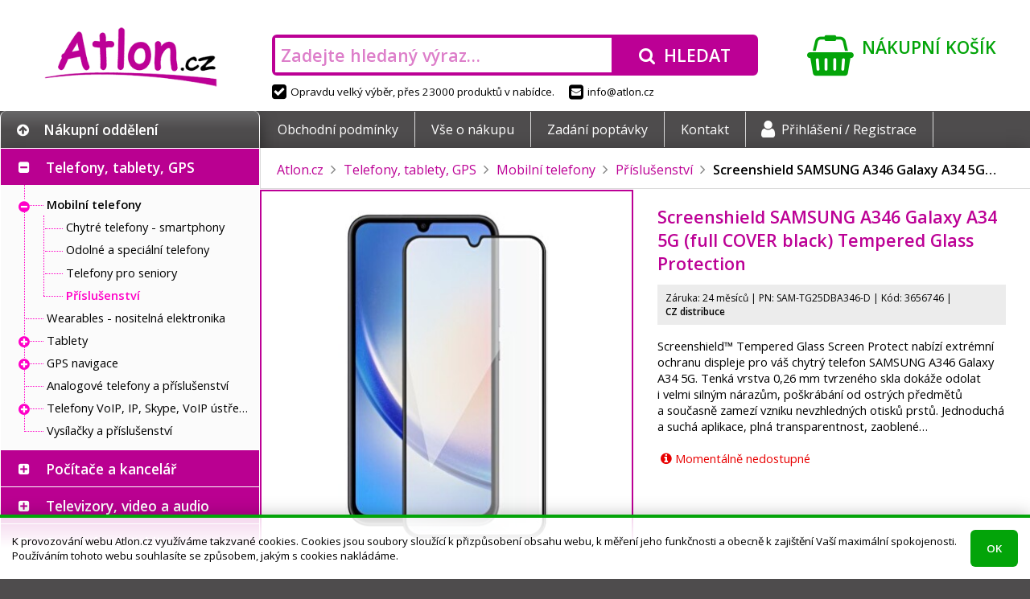

--- FILE ---
content_type: text/html; charset=UTF-8
request_url: https://atlon.cz/screenshield-samsung-a346-galaxy-a34-5g-full-cover-black-tempered-glass-protection_i3656746
body_size: 12640
content:
<!DOCTYPE html>
<html lang="cs">

<head>
<meta charset="utf-8">
<meta name="viewport" content="width=device-width, initial-scale=1, user-scalable=yes">
<meta name="description" content="Screenshield™ Tempered Glass Screen Protect nabízí extrémní ochranu displeje pro váš chytrý telefon SAMSUNG A346 Galaxy A34 5G. Tenká vrstva 0,26 mm tvrzeného…">
<meta name="keywords" content="dron, elektronika, mobil, monitor, tablet, telefon, televize">
<meta name="author" content="Atlon.cz">
<meta name="robots" content="index, follow">
<meta property="og:site_name" content="E-shop Atlon.cz">
<meta property="og:type" content="product">
<meta property="og:title" content="Screenshield SAMSUNG A346 Galaxy A34 5G (full COVER black) Tempered Glass Protection">
<meta property="og:description" content="Screenshield™ Tempered Glass Screen Protect nabízí extrémní ochranu displeje pro váš chytrý telefon SAMSUNG A346 Galaxy A34 5G. Tenká vrstva 0,26 mm tvrzeného…">
<meta property="og:url" content="https://atlon.cz/screenshield-samsung-a346-galaxy-a34-5g-full-cover-black-tempered-glass-protection_i3656746">
<title>Screenshield SAMSUNG A346 Galaxy A34 5G (full COVER black) Tempered Glass Protection | Atlon.cz</title>
<base href="https://atlon.cz/">
<link rel="shortcut icon" href="favicon.ico">
<link rel="stylesheet" href="font-awesome.css?1478046254">
<link rel="stylesheet" href="//fonts.googleapis.com/css?family=Open+Sans:300,400,600,700&amp;subset=latin,latin-ext">
<script src="jquery/jquery.js?1469467463"></script>
<script src="jquery/jquery-migrate.js?1469468661"></script>
<link rel="stylesheet" href="jquery/jquery-ui.css?1483988666">
<link rel="stylesheet" href="jquery/jquery-ui.custom.css?1484074991">
<script src="jquery/jquery-ui.js?1483988666"></script>
<script src="jquery/jquery.mobile.js?1414746904"></script>
<link rel="stylesheet" href="swipebox/css/swipebox.css?1492430134">
<script src="swipebox/js/jquery.swipebox.min.js?1492429933"></script>
<link rel="stylesheet" href="default.min.css?1571866684">
<!--[if lt IE 9]><link rel="stylesheet" href="ie.css?1474883048">
<script src="html5.min.js"></script><![endif]-->
<script src="script.min.js?1549725275"></script>
<script src="eyelet.js?1484086811"></script>
<script src="cart.min.js?1513817202"></script>
</head>

<body><script>
/* <![CDATA[ */
var removeUtmsTimeout=null;var removeUtms=function(){if(removeUtmsTimeout){clearTimeout(removeUtmsTimeout);removeUtmsTimeout=null;}var l=window.location;var s=l.search;s=s.replace(/[\?&]utm_\w+=([^&]*|$)/ig,'');s=s.replace(/^&/,'?');var h=l.hash;h=h.replace(/[&#]utm_\w+=([^&]*|$)/ig,'');h=h.replace(/^&/,'');if(s!=l.search||h!=l.hash){if(window.history.replaceState){history.replaceState({},'',l.href.split('#')[0].split('?')[0]+s+h);}else if(h!=l.hash){l.hash=h;}}};(function(i,s,o,g,r,a,m){i['GoogleAnalyticsObject']=r;i[r]=i[r]||function(){(i[r].q=i[r].q||[]).push(arguments)},i[r].l=1*new Date();a=s.createElement(o),m=s.getElementsByTagName(o)[0];a.async=1;a.src=g;m.parentNode.insertBefore(a,m)})(window,document,'script','//www.google-analytics.com/analytics.js','ga');ga('create','UA-78227053-1','auto');ga('send','pageview');var mouseMove=false;if(window.location.href.indexOf('utm_source=heureka.cz')!=-1){$(document).mousemove(function(){if(!mouseMove){mouseMove=true;ga('send','event',{eventCategory:'mouse',eventAction:'move',eventLabel:'heureka.cz'})}});}else if(window.location.href.indexOf('utm_source=zbozi.cz')!=-1){$(document).mousemove(function(){if(!mouseMove){mouseMove=true;ga('send','event',{eventCategory:'mouse',eventAction:'move',eventLabel:'zbozi.cz'})}});}else if(window.location.href.indexOf('utm_source=google')!=-1){$(document).mousemove(function(){if(!mouseMove){mouseMove=true;ga('send','event',{eventCategory:'mouse',eventAction:'move',eventLabel:'google'})}});}ga(removeUtms);removeUtmsTimeout=setTimeout(removeUtms,3000);
/* ]]> */
</script><header><div id="header"><div class="logo"><a href="./" class="container" tabindex="-1"><img src="images/logo.png" alt="Atlon.cz"></a></div><div class="search"><div class="container"><div><form action="./" method="get" onsubmit="if(this.hledat.value==''){this.hledat.focus();return false;}"><div class="input"><input type="search" name="hledat" value="" placeholder="Zadejte hledaný výraz…"></div><div class="button"><button type="submit"><i class="fa fa-search" aria-hidden="true"></i><span>Hledat</span></button></div></form></div></div><div><span><i class="fa fa-check-square" aria-hidden="true"></i>Opravdu velký výběr, přes 23000 produktů v&nbsp;nabídce.</span><span><a href="mailto&#58;info&#64;atlon.cz"><i class="fa fa-envelope-square" aria-hidden="true"></i>info&#64;atlon.cz</a></span></div></div><div class="cart"><a href="nakupni-kosik/" class="container"><i class="fa fa-shopping-basket" aria-hidden="true"></i><span class="title">Nákupní košík</span><br><span class="content"></span></a></div></div></header>
<nav><div id="nav"><div class="container"><div class="category"><div><i class="fa fa-arrow-circle-up" aria-hidden="true"></i>Nákupní oddělení</div></div><div class="menu"><div><ul><li><a href="obchodni-podminky/">Obchodní podmínky</a></li><li><a href="vse-o-nakupu/">Vše o nákupu</a></li><li><a href="zadani-poptavky/">Zadání poptávky</a></li><li><a href="kontakt/">Kontakt</a></li><li><a href="prihlaseni/"><i class="fa fa-user" aria-hidden="true"></i>Přihlášení /&nbsp;Registrace</a></li></ul></div></div></div></div></nav>
<main><div id="main"><div class="container">
<div id="sidebar"><nav><div id="category"><ul><li class="minus"><input type="checkbox" class="chevron" id="c2"><label for="c2"></label><span><a href="telefony-tablety-gps/_c2" class="empty">Telefony, tablety, GPS</a><span class="arrow"><span class="part-1"></span><span class="part-2"></span></span><div class="menu"><div class="content"><div class="category"><div><a href="telefony-tablety-gps/mobilni-telefony/_c1" tabindex="-1" class="image"><img src="image_i.php?id=704425&amp;format=3" alt=""></a><div class="text"><a href="telefony-tablety-gps/mobilni-telefony/_c1"><strong>Mobilní telefony</strong></a><br><a href="telefony-tablety-gps/mobilni-telefony/chytre-telefony-smartphony/_c985">Chytré telefony - smartphony</a>, <a href="telefony-tablety-gps/mobilni-telefony/odolne-a-specialni-telefony/_c988">Odolné a speciální telefony</a>, <a href="telefony-tablety-gps/mobilni-telefony/telefony-pro-seniory/_c987">Telefony pro seniory</a>, <a href="telefony-tablety-gps/mobilni-telefony/_c1">&hellip;</a></div></div></div><div class="category"><div><a href="telefony-tablety-gps/wearables-nositelna-elektronika/_c6" tabindex="-1" class="image"><img src="image_i.php?id=256529&amp;format=3" alt=""></a><div class="text"><a href="telefony-tablety-gps/wearables-nositelna-elektronika/_c6"><strong>Wearables - nositelná elektronika</strong></a><br><a href="telefony-tablety-gps/wearables-nositelna-elektronika/_c6?vyrobce=apple">Apple</a>, <a href="telefony-tablety-gps/wearables-nositelna-elektronika/_c6?vyrobce=xiaomi">Xiaomi</a>, <a href="telefony-tablety-gps/wearables-nositelna-elektronika/_c6?vyrobce=samsung">Samsung</a>, <a href="telefony-tablety-gps/wearables-nositelna-elektronika/_c6?vyrobce=tesla">Tesla</a>, <a href="telefony-tablety-gps/wearables-nositelna-elektronika/_c6?vyrobce=huawei">Huawei</a>, <a href="telefony-tablety-gps/wearables-nositelna-elektronika/_c6?vyrobce=3762">Niceboy</a>, <a href="telefony-tablety-gps/wearables-nositelna-elektronika/_c6?vyrobce=3980">Amazfit</a>, <a href="telefony-tablety-gps/wearables-nositelna-elektronika/_c6?vyrobce=belkin">Belkin</a>, <a href="telefony-tablety-gps/wearables-nositelna-elektronika/_c6?vyrobce=3841">Swissten</a>, <a href="telefony-tablety-gps/wearables-nositelna-elektronika/_c6?vyrobce=iget">iGET</a>, <a href="telefony-tablety-gps/wearables-nositelna-elektronika/_c6">&hellip;</a></div></div></div><div class="category"><div><a href="telefony-tablety-gps/tablety/_c44" tabindex="-1" class="image"><img src="image_i.php?id=815463&amp;format=3" alt=""></a><div class="text"><a href="telefony-tablety-gps/tablety/_c44"><strong>Tablety</strong></a><br><a href="telefony-tablety-gps/tablety/prislusenstvi/_c45">Příslušenství</a>, <a href="telefony-tablety-gps/tablety/_c44?vyrobce=apple">Apple</a>, <a href="telefony-tablety-gps/tablety/_c44?vyrobce=samsung">Samsung</a>, <a href="telefony-tablety-gps/tablety/_c44?vyrobce=lenovo">Lenovo</a>, <a href="telefony-tablety-gps/tablety/_c44?vyrobce=iget">iGET</a>, <a href="telefony-tablety-gps/tablety/_c44?vyrobce=xiaomi">Xiaomi</a>, <a href="telefony-tablety-gps/tablety/_c44?vyrobce=acer">Acer</a>, <a href="telefony-tablety-gps/tablety/_c44?vyrobce=umax">UMAX</a>, <a href="telefony-tablety-gps/tablety/_c44?vyrobce=wacom">Wacom</a>, <a href="telefony-tablety-gps/tablety/_c44?vyrobce=genius">Genius</a>, <a href="telefony-tablety-gps/tablety/_c44">&hellip;</a></div></div></div><div class="category"><div><a href="telefony-tablety-gps/gps-navigace/_c5" tabindex="-1" class="image"><img src="image_i.php?id=310554&amp;format=3" alt=""></a><div class="text"><a href="telefony-tablety-gps/gps-navigace/_c5"><strong>GPS navigace</strong></a><br><a href="telefony-tablety-gps/gps-navigace/prislusenstvi/_c46">Příslušenství</a>, <a href="telefony-tablety-gps/gps-navigace/_c5?vyrobce=3752">DEVIA</a>, <a href="telefony-tablety-gps/gps-navigace/_c5?vyrobce=sygic">Sygic</a></div></div></div><div class="category"><div><a href="telefony-tablety-gps/analogove-telefony-a-prislusenstvi/_c47" tabindex="-1" class="image"><img src="image_i.php?id=412357&amp;format=3" alt=""></a><div class="text"><a href="telefony-tablety-gps/analogove-telefony-a-prislusenstvi/_c47"><strong>Analogové telefony a příslušenství</strong></a><br><a href="telefony-tablety-gps/analogove-telefony-a-prislusenstvi/_c47?vyrobce=gigaset">GIGASET</a>, <a href="telefony-tablety-gps/analogove-telefony-a-prislusenstvi/_c47?vyrobce=panasonic">Panasonic</a>, <a href="telefony-tablety-gps/analogove-telefony-a-prislusenstvi/_c47?vyrobce=aligator">Aligator</a></div></div></div><div class="category"><div><a href="telefony-tablety-gps/telefony-voip-ip-skype-voip-ustredny-brany/_c991" tabindex="-1" class="image"><img src="image_i.php?id=216957&amp;format=3" alt=""></a><div class="text"><a href="telefony-tablety-gps/telefony-voip-ip-skype-voip-ustredny-brany/_c991"><strong>Telefony VoIP, IP, Skype, VoIP ústředny, brány</strong></a><br><a href="telefony-tablety-gps/telefony-voip-ip-skype-voip-ustredny-brany/telefony-ip-skype/_c992">Telefony IP, Skype</a>, <a href="telefony-tablety-gps/telefony-voip-ip-skype-voip-ustredny-brany/voip-prislusenstvi/_c993">VOIP - příslušenství</a>, <a href="telefony-tablety-gps/telefony-voip-ip-skype-voip-ustredny-brany/voip-ustredny-brany/_c994">VoIP ústředny, brány</a>, <a href="telefony-tablety-gps/telefony-voip-ip-skype-voip-ustredny-brany/voip-telefony/_c4">VOIP telefony</a></div></div></div><div class="category"><div><a href="telefony-tablety-gps/vysilacky-a-prislusenstvi/_c48" tabindex="-1" class="image"><img src="image_c.php?id=48&amp;format=3" alt=""></a><div class="text"><a href="telefony-tablety-gps/vysilacky-a-prislusenstvi/_c48"><strong>Vysílačky a příslušenství</strong></a><br><a href="telefony-tablety-gps/vysilacky-a-prislusenstvi/_c48?vyrobce=1954">Nedis</a>, <a href="telefony-tablety-gps/vysilacky-a-prislusenstvi/_c48?vyrobce=avacom">AVACOM</a>, <a href="telefony-tablety-gps/vysilacky-a-prislusenstvi/_c48?vyrobce=evolveo">EVOLVEO</a></div></div></div></div></div></span><ul><li class="minus"><input type="checkbox" class="chevron" id="c1"><label for="c1"></label><span><a href="telefony-tablety-gps/mobilni-telefony/_c1">Mobilní telefony</a></span><ul><li><span><a href="telefony-tablety-gps/mobilni-telefony/chytre-telefony-smartphony/_c985">Chytré telefony - smartphony</a></span></li><li><span><a href="telefony-tablety-gps/mobilni-telefony/odolne-a-specialni-telefony/_c988">Odolné a speciální telefony</a></span></li><li><span><a href="telefony-tablety-gps/mobilni-telefony/telefony-pro-seniory/_c987">Telefony pro seniory</a></span></li><li><span><a href="telefony-tablety-gps/mobilni-telefony/prislusenstvi/_c3" class="selected">Příslušenství</a></span></li></ul></li><li><span><a href="telefony-tablety-gps/wearables-nositelna-elektronika/_c6">Wearables - nositelná elektronika</a></span></li><li class="plus"><input type="checkbox" checked class="chevron" id="c44"><label for="c44"></label><span><a href="telefony-tablety-gps/tablety/_c44">Tablety</a></span><ul><li><span><a href="telefony-tablety-gps/tablety/prislusenstvi/_c45">Příslušenství</a></span></li></ul></li><li class="plus"><input type="checkbox" checked class="chevron" id="c5"><label for="c5"></label><span><a href="telefony-tablety-gps/gps-navigace/_c5">GPS navigace</a></span><ul><li><span><a href="telefony-tablety-gps/gps-navigace/prislusenstvi/_c46">Příslušenství</a></span></li></ul></li><li><span><a href="telefony-tablety-gps/analogove-telefony-a-prislusenstvi/_c47">Analogové telefony a příslušenství</a></span></li><li class="plus"><input type="checkbox" checked class="chevron" id="c991"><label for="c991"></label><span><a href="telefony-tablety-gps/telefony-voip-ip-skype-voip-ustredny-brany/_c991" class="empty">Telefony VoIP, IP, Skype, VoIP ústředny, brány</a></span><ul><li><span><a href="telefony-tablety-gps/telefony-voip-ip-skype-voip-ustredny-brany/telefony-ip-skype/_c992">Telefony IP, Skype</a></span></li><li><span><a href="telefony-tablety-gps/telefony-voip-ip-skype-voip-ustredny-brany/voip-prislusenstvi/_c993">VOIP - příslušenství</a></span></li><li><span><a href="telefony-tablety-gps/telefony-voip-ip-skype-voip-ustredny-brany/voip-ustredny-brany/_c994">VoIP ústředny, brány</a></span></li><li><span><a href="telefony-tablety-gps/telefony-voip-ip-skype-voip-ustredny-brany/voip-telefony/_c4">VOIP telefony</a></span></li></ul></li><li><span><a href="telefony-tablety-gps/vysilacky-a-prislusenstvi/_c48">Vysílačky a příslušenství</a></span></li></ul></li><li class="plus"><input type="checkbox" checked class="chevron" id="c7"><label for="c7"></label><span><a href="pocitace-a-kancelar/_c7" class="empty">Počítače a kancelář</a><span class="arrow"><span class="part-1"></span><span class="part-2"></span></span><div class="menu"><div class="content"><div class="category"><div><a href="pocitace-a-kancelar/notebooky/_c8" tabindex="-1" class="image"><img src="image_i.php?id=638255&amp;format=3" alt=""></a><div class="text"><a href="pocitace-a-kancelar/notebooky/_c8"><strong>Notebooky</strong></a><br><a href="pocitace-a-kancelar/notebooky/prislusenstvi/_c9">Příslušenství</a>, <a href="pocitace-a-kancelar/notebooky/nahradni-dily/_c50">Náhradní díly</a>, <a href="pocitace-a-kancelar/notebooky/_c8?vyrobce=lenovo">Lenovo</a>, <a href="pocitace-a-kancelar/notebooky/_c8?vyrobce=acer">Acer</a>, <a href="pocitace-a-kancelar/notebooky/_c8?vyrobce=asus">ASUS</a>, <a href="pocitace-a-kancelar/notebooky/_c8?vyrobce=hewlett-packard">HP</a>, <a href="pocitace-a-kancelar/notebooky/_c8?vyrobce=dell">Dell</a>, <a href="pocitace-a-kancelar/notebooky/_c8?vyrobce=apple">Apple</a>, <a href="pocitace-a-kancelar/notebooky/_c8?vyrobce=msi">MSI</a>, <a href="pocitace-a-kancelar/notebooky/_c8?vyrobce=i-tec">I-TEC</a>, <a href="pocitace-a-kancelar/notebooky/_c8">&hellip;</a></div></div></div><div class="category"><div><a href="pocitace-a-kancelar/pocitace/_c10" tabindex="-1" class="image"><img src="image_i.php?id=485728&amp;format=3" alt=""></a><div class="text"><a href="pocitace-a-kancelar/pocitace/_c10"><strong>Počítače</strong></a><br><a href="pocitace-a-kancelar/pocitace/prislusenstvi/_c15">Příslušenství</a>, <a href="pocitace-a-kancelar/pocitace/_c10?vyrobce=hewlett-packard">HP</a>, <a href="pocitace-a-kancelar/pocitace/_c10?vyrobce=lenovo">Lenovo</a>, <a href="pocitace-a-kancelar/pocitace/_c10?vyrobce=acer">Acer</a>, <a href="pocitace-a-kancelar/pocitace/_c10?vyrobce=dell">Dell</a>, <a href="pocitace-a-kancelar/pocitace/_c10?vyrobce=asus">ASUS</a>, <a href="pocitace-a-kancelar/pocitace/_c10?vyrobce=msi">MSI</a>, <a href="pocitace-a-kancelar/pocitace/_c10?vyrobce=apple">Apple</a>, <a href="pocitace-a-kancelar/pocitace/_c10?vyrobce=2856">X-DIABLO</a>, <a href="pocitace-a-kancelar/pocitace/_c10?vyrobce=1007">COMFOR</a>, <a href="pocitace-a-kancelar/pocitace/_c10?vyrobce=1263">FEC</a>, <a href="pocitace-a-kancelar/pocitace/_c10">&hellip;</a></div></div></div><div class="category"><div><a href="pocitace-a-kancelar/herni-zona/_c37" tabindex="-1" class="image"><img src="image_i.php?id=244447&amp;format=3" alt=""></a><div class="text"><a href="pocitace-a-kancelar/herni-zona/_c37"><strong>Herní zóna</strong></a><br><a href="pocitace-a-kancelar/herni-zona/hry-pro-pc/_c41">Hry pro PC</a>, <a href="pocitace-a-kancelar/herni-zona/playstation/_c40">PlayStation</a>, <a href="pocitace-a-kancelar/herni-zona/xbox/_c39">Xbox</a>, <a href="pocitace-a-kancelar/herni-zona/periferie-pro-hrace/_c38">Periferie pro hráče</a>, <a href="pocitace-a-kancelar/herni-zona/ostatni-herni-zarizeni/_c43">Ostatní herní zařízení</a>, <a href="pocitace-a-kancelar/herni-zona/_c37?vyrobce=lg">LG</a>, <a href="pocitace-a-kancelar/herni-zona/_c37">&hellip;</a></div></div></div><div class="category"><div><a href="pocitace-a-kancelar/klavesnice-a-mysi/_c12" tabindex="-1" class="image"><img src="image_i.php?id=983245&amp;format=3" alt=""></a><div class="text"><a href="pocitace-a-kancelar/klavesnice-a-mysi/_c12"><strong>Klávesnice a myši</strong></a><br><a href="pocitace-a-kancelar/klavesnice-a-mysi/klavesnice/_c74">Klávesnice</a>, <a href="pocitace-a-kancelar/klavesnice-a-mysi/mysi/_c75">Myši</a>, <a href="pocitace-a-kancelar/klavesnice-a-mysi/prezentery/_c77">Prezentéry</a>, <a href="pocitace-a-kancelar/klavesnice-a-mysi/set-klavesnice-s-mysi/_c76">Set klávesnice s myší</a>, <a href="pocitace-a-kancelar/klavesnice-a-mysi/prislusenstvi/_c78">Příslušenství</a></div></div></div><div class="category"><div><a href="pocitace-a-kancelar/pocitacove-komponenty/_c14" tabindex="-1" class="image"><img src="image_i.php?id=561517&amp;format=3" alt=""></a><div class="text"><a href="pocitace-a-kancelar/pocitacove-komponenty/_c14"><strong>Počítačové komponenty</strong></a><br><a href="pocitace-a-kancelar/pocitacove-komponenty/graficke-karty/_c24">Grafické karty</a>, <a href="pocitace-a-kancelar/pocitacove-komponenty/chlazeni/_c25">Chlazení</a>, <a href="pocitace-a-kancelar/pocitacove-komponenty/mechaniky/_c26">Mechaniky</a>, <a href="pocitace-a-kancelar/pocitacove-komponenty/pameti/_c27">Paměti</a>, <a href="pocitace-a-kancelar/pocitacove-komponenty/pevne-disky/_c29">Pevné disky</a>, <a href="pocitace-a-kancelar/pocitacove-komponenty/procesory/_c30">Procesory</a>, <a href="pocitace-a-kancelar/pocitacove-komponenty/radice/_c31">Řadiče</a>, <a href="pocitace-a-kancelar/pocitacove-komponenty/_c14?vyrobce=original-equipment-manufacturer">OEM</a>, <a href="pocitace-a-kancelar/pocitacove-komponenty/_c14">&hellip;</a></div></div></div><div class="category"><div><a href="pocitace-a-kancelar/monitory/_c11" tabindex="-1" class="image"><img src="image_i.php?id=761981&amp;format=3" alt=""></a><div class="text"><a href="pocitace-a-kancelar/monitory/_c11"><strong>Monitory</strong></a><br><a href="pocitace-a-kancelar/monitory/_c11?vyrobce=hewlett-packard">HP</a>, <a href="pocitace-a-kancelar/monitory/_c11?vyrobce=philips">Philips</a>, <a href="pocitace-a-kancelar/monitory/_c11?vyrobce=dell">Dell</a>, <a href="pocitace-a-kancelar/monitory/_c11?vyrobce=lenovo">Lenovo</a>, <a href="pocitace-a-kancelar/monitory/_c11?vyrobce=aoc">AOC</a>, <a href="pocitace-a-kancelar/monitory/_c11?vyrobce=iiyama">iiyama</a>, <a href="pocitace-a-kancelar/monitory/_c11?vyrobce=viewsonic">ViewSonic</a>, <a href="pocitace-a-kancelar/monitory/_c11?vyrobce=samsung">Samsung</a>, <a href="pocitace-a-kancelar/monitory/_c11?vyrobce=acer">Acer</a>, <a href="pocitace-a-kancelar/monitory/_c11?vyrobce=asus">ASUS</a>, <a href="pocitace-a-kancelar/monitory/_c11?vyrobce=eizo">EIZO</a>, <a href="pocitace-a-kancelar/monitory/_c11?vyrobce=msi">MSI</a>, <a href="pocitace-a-kancelar/monitory/_c11">&hellip;</a></div></div></div><div class="category"><div><a href="pocitace-a-kancelar/reproduktory/_c151" tabindex="-1" class="image"><img src="image_i.php?id=421916&amp;format=3" alt=""></a><div class="text"><a href="pocitace-a-kancelar/reproduktory/_c151"><strong>Reproduktory</strong></a><br><a href="pocitace-a-kancelar/reproduktory/_c151?vyrobce=genius">Genius</a>, <a href="pocitace-a-kancelar/reproduktory/_c151?vyrobce=lg">LG</a>, <a href="pocitace-a-kancelar/reproduktory/_c151?vyrobce=c-tech">C-TECH</a>, <a href="pocitace-a-kancelar/reproduktory/_c151?vyrobce=sony">Sony</a>, <a href="pocitace-a-kancelar/reproduktory/_c151?vyrobce=trust">Trust</a>, <a href="pocitace-a-kancelar/reproduktory/_c151?vyrobce=energy-sistem">Energy Sistem</a>, <a href="pocitace-a-kancelar/reproduktory/_c151?vyrobce=xiaomi">Xiaomi</a>, <a href="pocitace-a-kancelar/reproduktory/_c151?vyrobce=premiumcord">PremiumCord</a>, <a href="pocitace-a-kancelar/reproduktory/_c151?vyrobce=apple">Apple</a>, <a href="pocitace-a-kancelar/reproduktory/_c151?vyrobce=jbl">JBL</a>, <a href="pocitace-a-kancelar/reproduktory/_c151">&hellip;</a></div></div></div><div class="category"><div><a href="pocitace-a-kancelar/ctecky-carovych-kodu/_c156" tabindex="-1" class="image"><img src="image_i.php?id=200793&amp;format=3" alt=""></a><div class="text"><a href="pocitace-a-kancelar/ctecky-carovych-kodu/_c156"><strong>Čtečky čárových kódů</strong></a><br><a href="pocitace-a-kancelar/ctecky-carovych-kodu/_c156?vyrobce=digitus">DIGITUS</a>, <a href="pocitace-a-kancelar/ctecky-carovych-kodu/_c156?vyrobce=delock">Delock</a>, <a href="pocitace-a-kancelar/ctecky-carovych-kodu/_c156?vyrobce=motorola">Motorola</a></div></div></div><div class="category"><div><a href="pocitace-a-kancelar/ctecky-e-knih/_c23" tabindex="-1" class="image"><img src="image_i.php?id=310310&amp;format=3" alt=""></a><div class="text"><a href="pocitace-a-kancelar/ctecky-e-knih/_c23"><strong>Čtečky e-knih</strong></a><br><a href="pocitace-a-kancelar/ctecky-e-knih/_c23?vyrobce=226">Amazon</a>, <a href="pocitace-a-kancelar/ctecky-e-knih/_c23?vyrobce=138">PocketBook</a>, <a href="pocitace-a-kancelar/ctecky-e-knih/_c23?vyrobce=lenovo">Lenovo</a></div></div></div><div class="category"><div><a href="pocitace-a-kancelar/kabely-a-konektory/_c22" tabindex="-1" class="image"><img src="image_i.php?id=868581&amp;format=3" alt=""></a><div class="text"><a href="pocitace-a-kancelar/kabely-a-konektory/_c22"><strong>Kabely a konektory</strong></a><br><a href="pocitace-a-kancelar/kabely-a-konektory/_c22?vyrobce=premiumcord">PremiumCord</a>, <a href="pocitace-a-kancelar/kabely-a-konektory/_c22?vyrobce=digitus">DIGITUS</a>, <a href="pocitace-a-kancelar/kabely-a-konektory/_c22?vyrobce=c-tech">C-TECH</a>, <a href="pocitace-a-kancelar/kabely-a-konektory/_c22?vyrobce=gembird">Gembird</a>, <a href="pocitace-a-kancelar/kabely-a-konektory/_c22?vyrobce=original-equipment-manufacturer">OEM</a>, <a href="pocitace-a-kancelar/kabely-a-konektory/_c22?vyrobce=1954">Nedis</a>, <a href="pocitace-a-kancelar/kabely-a-konektory/_c22?vyrobce=akasa">Akasa</a>, <a href="pocitace-a-kancelar/kabely-a-konektory/_c22?vyrobce=delock">Delock</a>, <a href="pocitace-a-kancelar/kabely-a-konektory/_c22?vyrobce=2750">Axagon</a>, <a href="pocitace-a-kancelar/kabely-a-konektory/_c22?vyrobce=belkin">Belkin</a>, <a href="pocitace-a-kancelar/kabely-a-konektory/_c22">&hellip;</a></div></div></div><div class="category"><div><a href="pocitace-a-kancelar/kalkulacky/_c158" tabindex="-1" class="image"><img src="image_i.php?id=998397&amp;format=3" alt=""></a><div class="text"><a href="pocitace-a-kancelar/kalkulacky/_c158"><strong>Kalkulačky</strong></a><br><a href="pocitace-a-kancelar/kalkulacky/_c158?vyrobce=canon">Canon</a>, <a href="pocitace-a-kancelar/kalkulacky/_c158?vyrobce=hewlett-packard">HP</a></div></div></div><div class="category"><div><a href="pocitace-a-kancelar/kancelarske-a-skolni-potreby/_c91" tabindex="-1" class="image"><img src="image_i.php?id=206135&amp;format=3" alt=""></a><div class="text"><a href="pocitace-a-kancelar/kancelarske-a-skolni-potreby/_c91"><strong>Kancelářské a školní potřeby</strong></a><br><a href="pocitace-a-kancelar/kancelarske-a-skolni-potreby/_c91?vyrobce=1979">NOBO</a>, <a href="pocitace-a-kancelar/kancelarske-a-skolni-potreby/_c91?vyrobce=1716">Leitz</a>, <a href="pocitace-a-kancelar/kancelarske-a-skolni-potreby/_c91?vyrobce=300">Aveli</a>, <a href="pocitace-a-kancelar/kancelarske-a-skolni-potreby/_c91?vyrobce=637">Rexel</a>, <a href="pocitace-a-kancelar/kancelarske-a-skolni-potreby/_c91?vyrobce=1232">Eurosupplies</a>, <a href="pocitace-a-kancelar/kancelarske-a-skolni-potreby/_c91?vyrobce=fellowes">Fellowes</a>, <a href="pocitace-a-kancelar/kancelarske-a-skolni-potreby/_c91?vyrobce=1593">RENZ</a>, <a href="pocitace-a-kancelar/kancelarske-a-skolni-potreby/_c91?vyrobce=1795">Magnetoplan</a>, <a href="pocitace-a-kancelar/kancelarske-a-skolni-potreby/_c91?vyrobce=peach">Peach</a></div></div></div><div class="category"><div><a href="pocitace-a-kancelar/kvm-zarizeni/_c154" tabindex="-1" class="image"><img src="image_i.php?id=255738&amp;format=3" alt=""></a><div class="text"><a href="pocitace-a-kancelar/kvm-zarizeni/_c154"><strong>KVM zařízení</strong></a><br><a href="pocitace-a-kancelar/kvm-zarizeni/_c154?vyrobce=aten">ATEN</a>, <a href="pocitace-a-kancelar/kvm-zarizeni/_c154?vyrobce=digitus">DIGITUS</a>, <a href="pocitace-a-kancelar/kvm-zarizeni/_c154?vyrobce=premiumcord">PremiumCord</a>, <a href="pocitace-a-kancelar/kvm-zarizeni/_c154?vyrobce=gembird">Gembird</a>, <a href="pocitace-a-kancelar/kvm-zarizeni/_c154?vyrobce=2097">Platinet</a></div></div></div><div class="category"><div><a href="pocitace-a-kancelar/laminatory-rezece-a-vazace/_c148" tabindex="-1" class="image"><img src="image_i.php?id=699459&amp;format=3" alt=""></a><div class="text"><a href="pocitace-a-kancelar/laminatory-rezece-a-vazace/_c148"><strong>Laminátory, řezeče a vazače</strong></a><br><a href="pocitace-a-kancelar/laminatory-rezece-a-vazace/_c148?vyrobce=1716">Leitz</a>, <a href="pocitace-a-kancelar/laminatory-rezece-a-vazace/_c148?vyrobce=fellowes">Fellowes</a>, <a href="pocitace-a-kancelar/laminatory-rezece-a-vazace/_c148?vyrobce=1979">NOBO</a>, <a href="pocitace-a-kancelar/laminatory-rezece-a-vazace/_c148?vyrobce=peach">Peach</a>, <a href="pocitace-a-kancelar/laminatory-rezece-a-vazace/_c148?vyrobce=637">Rexel</a>, <a href="pocitace-a-kancelar/laminatory-rezece-a-vazace/_c148?vyrobce=2179">Rapid</a>, <a href="pocitace-a-kancelar/laminatory-rezece-a-vazace/_c148?vyrobce=1232">Eurosupplies</a>, <a href="pocitace-a-kancelar/laminatory-rezece-a-vazace/_c148?vyrobce=1327">GBC</a>, <a href="pocitace-a-kancelar/laminatory-rezece-a-vazace/_c148?vyrobce=kw-trio">KW-trio</a>, <a href="pocitace-a-kancelar/laminatory-rezece-a-vazace/_c148?vyrobce=2011">Olympia</a>, <a href="pocitace-a-kancelar/laminatory-rezece-a-vazace/_c148">&hellip;</a></div></div></div><div class="category"><div><a href="pocitace-a-kancelar/media-cd-dvd-blu-ray/_c159" tabindex="-1" class="image"><img src="image_i.php?id=742995&amp;format=3" alt=""></a><div class="text"><a href="pocitace-a-kancelar/media-cd-dvd-blu-ray/_c159"><strong>Média (CD, DVD, Blu-Ray)</strong></a><br><a href="pocitace-a-kancelar/media-cd-dvd-blu-ray/_c159?vyrobce=verbatim">Verbatim</a>, <a href="pocitace-a-kancelar/media-cd-dvd-blu-ray/_c159?vyrobce=1029">COVER IT</a>, <a href="pocitace-a-kancelar/media-cd-dvd-blu-ray/_c159?vyrobce=2097">Platinet</a>, <a href="pocitace-a-kancelar/media-cd-dvd-blu-ray/_c159?vyrobce=1044">CYBER CLEAN</a>, <a href="pocitace-a-kancelar/media-cd-dvd-blu-ray/_c159?vyrobce=1716">Leitz</a>, <a href="pocitace-a-kancelar/media-cd-dvd-blu-ray/_c159?vyrobce=300">Aveli</a>, <a href="pocitace-a-kancelar/media-cd-dvd-blu-ray/_c159?vyrobce=gembird">Gembird</a>, <a href="pocitace-a-kancelar/media-cd-dvd-blu-ray/_c159?vyrobce=natec-genesis">Natec Genesis</a>, <a href="pocitace-a-kancelar/media-cd-dvd-blu-ray/_c159">&hellip;</a></div></div></div><div class="category"><div><a href="pocitace-a-kancelar/mikrofony/_c152" tabindex="-1" class="image"><img src="image_i.php?id=772219&amp;format=3" alt=""></a><div class="text"><a href="pocitace-a-kancelar/mikrofony/_c152"><strong>Mikrofony</strong></a><br><a href="pocitace-a-kancelar/mikrofony/_c152?vyrobce=trust">Trust</a>, <a href="pocitace-a-kancelar/mikrofony/_c152?vyrobce=natec-genesis">Natec Genesis</a>, <a href="pocitace-a-kancelar/mikrofony/_c152?vyrobce=connect-it">CONNECT IT</a>, <a href="pocitace-a-kancelar/mikrofony/_c152?vyrobce=c-tech">C-TECH</a>, <a href="pocitace-a-kancelar/mikrofony/_c152?vyrobce=sony">Sony</a>, <a href="pocitace-a-kancelar/mikrofony/_c152?vyrobce=digitus">DIGITUS</a>, <a href="pocitace-a-kancelar/mikrofony/_c152?vyrobce=gembird">Gembird</a>, <a href="pocitace-a-kancelar/mikrofony/_c152?vyrobce=genius">Genius</a>, <a href="pocitace-a-kancelar/mikrofony/_c152?vyrobce=hewlett-packard">HP</a>, <a href="pocitace-a-kancelar/mikrofony/_c152">&hellip;</a></div></div></div><div class="category"><div><a href="pocitace-a-kancelar/nas-a-prislusenstvi/_c162" tabindex="-1" class="image"><img src="image_i.php?id=789357&amp;format=3" alt=""></a><div class="text"><a href="pocitace-a-kancelar/nas-a-prislusenstvi/_c162"><strong>NAS a příslušenství</strong></a><br><a href="pocitace-a-kancelar/nas-a-prislusenstvi/_c162?vyrobce=qnap">QNAP</a>, <a href="pocitace-a-kancelar/nas-a-prislusenstvi/_c162?vyrobce=synology">Synology</a></div></div></div><div class="category"><div><a href="pocitace-a-kancelar/pametove-karty/_c161" tabindex="-1" class="image"><img src="image_i.php?id=833574&amp;format=3" alt=""></a><div class="text"><a href="pocitace-a-kancelar/pametove-karty/_c161"><strong>Paměťové karty</strong></a><br><a href="pocitace-a-kancelar/pametove-karty/_c161?vyrobce=kingston">Kingston</a>, <a href="pocitace-a-kancelar/pametove-karty/_c161?vyrobce=samsung">Samsung</a>, <a href="pocitace-a-kancelar/pametove-karty/_c161?vyrobce=sandisk">SanDisk</a>, <a href="pocitace-a-kancelar/pametove-karty/_c161?vyrobce=transcend">Transcend</a>, <a href="pocitace-a-kancelar/pametove-karty/_c161?vyrobce=310">Axago</a>, <a href="pocitace-a-kancelar/pametove-karty/_c161?vyrobce=akasa">Akasa</a>, <a href="pocitace-a-kancelar/pametove-karty/_c161?vyrobce=adata">ADATA</a>, <a href="pocitace-a-kancelar/pametove-karty/_c161?vyrobce=patriot">Patriot</a>, <a href="pocitace-a-kancelar/pametove-karty/_c161?vyrobce=2097">Platinet</a>, <a href="pocitace-a-kancelar/pametove-karty/_c161">&hellip;</a></div></div></div><div class="category"><div><a href="pocitace-a-kancelar/pokladni-systemy/_c13" tabindex="-1" class="image"><img src="image_i.php?id=248053&amp;format=3" alt=""></a><div class="text"><a href="pocitace-a-kancelar/pokladni-systemy/_c13"><strong>Pokladní systémy</strong></a><br><a href="pocitace-a-kancelar/pokladni-systemy/_c13?vyrobce=epson">Epson</a>, <a href="pocitace-a-kancelar/pokladni-systemy/_c13?vyrobce=607">Virtuos</a>, <a href="pocitace-a-kancelar/pokladni-systemy/_c13?vyrobce=original-equipment-manufacturer">OEM</a>, <a href="pocitace-a-kancelar/pokladni-systemy/_c13?vyrobce=2305">Star Micronics</a>, <a href="pocitace-a-kancelar/pokladni-systemy/_c13?vyrobce=144">Safescan</a>, <a href="pocitace-a-kancelar/pokladni-systemy/_c13?vyrobce=zebra">Zebra</a>, <a href="pocitace-a-kancelar/pokladni-systemy/_c13?vyrobce=brother">Brother</a>, <a href="pocitace-a-kancelar/pokladni-systemy/_c13?vyrobce=4063">SumUp</a>, <a href="pocitace-a-kancelar/pokladni-systemy/_c13?vyrobce=elo">Elo</a>, <a href="pocitace-a-kancelar/pokladni-systemy/_c13?vyrobce=832">STAR</a>, <a href="pocitace-a-kancelar/pokladni-systemy/_c13">&hellip;</a></div></div></div><div class="category"><div><a href="pocitace-a-kancelar/servery-a-prislusenstvi/_c19" tabindex="-1" class="image"><img src="image_i.php?id=953918&amp;format=3" alt=""></a><div class="text"><a href="pocitace-a-kancelar/servery-a-prislusenstvi/_c19"><strong>Servery a příslušenství</strong></a><br><a href="pocitace-a-kancelar/servery-a-prislusenstvi/_c19?vyrobce=lenovo">Lenovo</a>, <a href="pocitace-a-kancelar/servery-a-prislusenstvi/_c19?vyrobce=digitus">DIGITUS</a>, <a href="pocitace-a-kancelar/servery-a-prislusenstvi/_c19?vyrobce=hewlett-packard">HP</a>, <a href="pocitace-a-kancelar/servery-a-prislusenstvi/_c19?vyrobce=dell">Dell</a>, <a href="pocitace-a-kancelar/servery-a-prislusenstvi/_c19?vyrobce=opticord">Opticord</a>, <a href="pocitace-a-kancelar/servery-a-prislusenstvi/_c19?vyrobce=fujitsu">Fujitsu</a>, <a href="pocitace-a-kancelar/servery-a-prislusenstvi/_c19?vyrobce=kingston">Kingston</a>, <a href="pocitace-a-kancelar/servery-a-prislusenstvi/_c19?vyrobce=qnap">QNAP</a>, <a href="pocitace-a-kancelar/servery-a-prislusenstvi/_c19?vyrobce=aten">ATEN</a>, <a href="pocitace-a-kancelar/servery-a-prislusenstvi/_c19?vyrobce=synology">Synology</a>, <a href="pocitace-a-kancelar/servery-a-prislusenstvi/_c19?vyrobce=original-equipment-manufacturer">OEM</a></div></div></div><div class="category"><div><a href="pocitace-a-kancelar/sitove-prvky/_c16" tabindex="-1" class="image"><img src="image_i.php?id=751510&amp;format=3" alt=""></a><div class="text"><a href="pocitace-a-kancelar/sitove-prvky/_c16"><strong>Síťové prvky</strong></a><br><a href="pocitace-a-kancelar/sitove-prvky/_c16?vyrobce=tp-link">TP-LINK</a>, <a href="pocitace-a-kancelar/sitove-prvky/_c16?vyrobce=1063">DATACOM</a>, <a href="pocitace-a-kancelar/sitove-prvky/_c16?vyrobce=mikrotik">MikroTik</a>, <a href="pocitace-a-kancelar/sitove-prvky/_c16?vyrobce=original-equipment-manufacturer">OEM</a>, <a href="pocitace-a-kancelar/sitove-prvky/_c16?vyrobce=ubiquiti">Ubiquiti</a>, <a href="pocitace-a-kancelar/sitove-prvky/_c16?vyrobce=zyxel">ZyXEL</a>, <a href="pocitace-a-kancelar/sitove-prvky/_c16?vyrobce=d-link">D-Link</a>, <a href="pocitace-a-kancelar/sitove-prvky/_c16?vyrobce=solarix">Solarix</a>, <a href="pocitace-a-kancelar/sitove-prvky/_c16?vyrobce=triton">Triton</a>, <a href="pocitace-a-kancelar/sitove-prvky/_c16?vyrobce=cisco">Cisco</a>, <a href="pocitace-a-kancelar/sitove-prvky/_c16">&hellip;</a></div></div></div><div class="category"><div><a href="pocitace-a-kancelar/skartovace/_c150" tabindex="-1" class="image"><img src="image_i.php?id=699363&amp;format=3" alt=""></a><div class="text"><a href="pocitace-a-kancelar/skartovace/_c150"><strong>Skartovače</strong></a><br><a href="pocitace-a-kancelar/skartovace/_c150?vyrobce=fellowes">Fellowes</a>, <a href="pocitace-a-kancelar/skartovace/_c150?vyrobce=637">Rexel</a>, <a href="pocitace-a-kancelar/skartovace/_c150?vyrobce=1163">EBA</a>, <a href="pocitace-a-kancelar/skartovace/_c150?vyrobce=peach">Peach</a>, <a href="pocitace-a-kancelar/skartovace/_c150?vyrobce=300">Aveli</a>, <a href="pocitace-a-kancelar/skartovace/_c150?vyrobce=1432">HSM</a></div></div></div><div class="category"><div><a href="pocitace-a-kancelar/skenery/_c149" tabindex="-1" class="image"><img src="image_i.php?id=208788&amp;format=3" alt=""></a><div class="text"><a href="pocitace-a-kancelar/skenery/_c149"><strong>Skenery</strong></a><br><a href="pocitace-a-kancelar/skenery/_c149?vyrobce=epson">Epson</a>, <a href="pocitace-a-kancelar/skenery/_c149?vyrobce=brother">Brother</a>, <a href="pocitace-a-kancelar/skenery/_c149?vyrobce=canon">Canon</a>, <a href="pocitace-a-kancelar/skenery/_c149?vyrobce=hewlett-packard">HP</a></div></div></div><div class="category"><div><a href="pocitace-a-kancelar/software/_c17" tabindex="-1" class="image"><img src="image_i.php?id=202694&amp;format=3" alt=""></a><div class="text"><a href="pocitace-a-kancelar/software/_c17"><strong>Software</strong></a><br><a href="pocitace-a-kancelar/software/_c17?vyrobce=microsoft">Microsoft</a>, <a href="pocitace-a-kancelar/software/_c17?vyrobce=kaspersky-lab">Kaspersky Lab</a>, <a href="pocitace-a-kancelar/software/_c17?vyrobce=386">Bitdefender</a>, <a href="pocitace-a-kancelar/software/_c17?vyrobce=symantec">Symantec</a>, <a href="pocitace-a-kancelar/software/_c17?vyrobce=acronis">Acronis</a>, <a href="pocitace-a-kancelar/software/_c17?vyrobce=corel">Corel</a>, <a href="pocitace-a-kancelar/software/_c17?vyrobce=avast-software">AVAST Software</a>, <a href="pocitace-a-kancelar/software/_c17">&hellip;</a></div></div></div><div class="category"><div><a href="pocitace-a-kancelar/spotrebni-material-naplne-pro-tiskarny-a-dalsi/_c49" tabindex="-1" class="image"><img src="image_i.php?id=383696&amp;format=3" alt=""></a><div class="text"><a href="pocitace-a-kancelar/spotrebni-material-naplne-pro-tiskarny-a-dalsi/_c49"><strong>Spotřební materiál (náplně pro tiskárny a další)</strong></a><br><a href="pocitace-a-kancelar/spotrebni-material-naplne-pro-tiskarny-a-dalsi/_c49?vyrobce=canon">Canon</a>, <a href="pocitace-a-kancelar/spotrebni-material-naplne-pro-tiskarny-a-dalsi/_c49?vyrobce=brother">Brother</a>, <a href="pocitace-a-kancelar/spotrebni-material-naplne-pro-tiskarny-a-dalsi/_c49?vyrobce=epson">Epson</a>, <a href="pocitace-a-kancelar/spotrebni-material-naplne-pro-tiskarny-a-dalsi/_c49?vyrobce=peach">Peach</a>, <a href="pocitace-a-kancelar/spotrebni-material-naplne-pro-tiskarny-a-dalsi/_c49?vyrobce=hewlett-packard">HP</a>, <a href="pocitace-a-kancelar/spotrebni-material-naplne-pro-tiskarny-a-dalsi/_c49?vyrobce=770">TB Energy</a>, <a href="pocitace-a-kancelar/spotrebni-material-naplne-pro-tiskarny-a-dalsi/_c49?vyrobce=xerox">Xerox</a>, <a href="pocitace-a-kancelar/spotrebni-material-naplne-pro-tiskarny-a-dalsi/_c49?vyrobce=oki">OKI</a>, <a href="pocitace-a-kancelar/spotrebni-material-naplne-pro-tiskarny-a-dalsi/_c49?vyrobce=271">Armor</a>, <a href="pocitace-a-kancelar/spotrebni-material-naplne-pro-tiskarny-a-dalsi/_c49?vyrobce=lexmark">Lexmark</a>, <a href="pocitace-a-kancelar/spotrebni-material-naplne-pro-tiskarny-a-dalsi/_c49?vyrobce=c-tech">C-TECH</a>, <a href="pocitace-a-kancelar/spotrebni-material-naplne-pro-tiskarny-a-dalsi/_c49">&hellip;</a></div></div></div><div class="category"><div><a href="pocitace-a-kancelar/tiskarny-a-prislusenstvi/_c18" tabindex="-1" class="image"><img src="image_i.php?id=573637&amp;format=3" alt=""></a><div class="text"><a href="pocitace-a-kancelar/tiskarny-a-prislusenstvi/_c18"><strong>Tiskárny a příslušenství</strong></a><br><a href="pocitace-a-kancelar/tiskarny-a-prislusenstvi/_c18?vyrobce=brother">Brother</a>, <a href="pocitace-a-kancelar/tiskarny-a-prislusenstvi/_c18?vyrobce=canon">Canon</a>, <a href="pocitace-a-kancelar/tiskarny-a-prislusenstvi/_c18?vyrobce=hewlett-packard">HP</a>, <a href="pocitace-a-kancelar/tiskarny-a-prislusenstvi/_c18?vyrobce=epson">Epson</a>, <a href="pocitace-a-kancelar/tiskarny-a-prislusenstvi/_c18?vyrobce=xerox">Xerox</a>, <a href="pocitace-a-kancelar/tiskarny-a-prislusenstvi/_c18?vyrobce=oki">OKI</a>, <a href="pocitace-a-kancelar/tiskarny-a-prislusenstvi/_c18?vyrobce=konica-minolta">Konica Minolta</a>, <a href="pocitace-a-kancelar/tiskarny-a-prislusenstvi/_c18?vyrobce=kyocera">KYOCERA</a>, <a href="pocitace-a-kancelar/tiskarny-a-prislusenstvi/_c18?vyrobce=premiumcord">PremiumCord</a>, <a href="pocitace-a-kancelar/tiskarny-a-prislusenstvi/_c18?vyrobce=original-equipment-manufacturer">OEM</a>, <a href="pocitace-a-kancelar/tiskarny-a-prislusenstvi/_c18">&hellip;</a></div></div></div><div class="category"><div><a href="pocitace-a-kancelar/usb-pameti-a-huby/_c160" tabindex="-1" class="image"><img src="image_i.php?id=810755&amp;format=3" alt=""></a><div class="text"><a href="pocitace-a-kancelar/usb-pameti-a-huby/_c160"><strong>USB paměti a huby</strong></a><br><a href="pocitace-a-kancelar/usb-pameti-a-huby/_c160?vyrobce=sandisk">SanDisk</a>, <a href="pocitace-a-kancelar/usb-pameti-a-huby/_c160?vyrobce=adata">ADATA</a>, <a href="pocitace-a-kancelar/usb-pameti-a-huby/_c160?vyrobce=kingston">Kingston</a>, <a href="pocitace-a-kancelar/usb-pameti-a-huby/_c160?vyrobce=transcend">Transcend</a>, <a href="pocitace-a-kancelar/usb-pameti-a-huby/_c160?vyrobce=verbatim">Verbatim</a>, <a href="pocitace-a-kancelar/usb-pameti-a-huby/_c160?vyrobce=samsung">Samsung</a>, <a href="pocitace-a-kancelar/usb-pameti-a-huby/_c160?vyrobce=patriot">Patriot</a>, <a href="pocitace-a-kancelar/usb-pameti-a-huby/_c160?vyrobce=i-tec">I-TEC</a>, <a href="pocitace-a-kancelar/usb-pameti-a-huby/_c160?vyrobce=digitus">DIGITUS</a>, <a href="pocitace-a-kancelar/usb-pameti-a-huby/_c160">&hellip;</a></div></div></div><div class="category"><div><a href="pocitace-a-kancelar/webkamery/_c147" tabindex="-1" class="image"><img src="image_i.php?id=427704&amp;format=3" alt=""></a><div class="text"><a href="pocitace-a-kancelar/webkamery/_c147"><strong>Webkamery</strong></a><br><a href="pocitace-a-kancelar/webkamery/_c147?vyrobce=logitech">Logitech</a>, <a href="pocitace-a-kancelar/webkamery/_c147?vyrobce=genius">Genius</a>, <a href="pocitace-a-kancelar/webkamery/_c147?vyrobce=hewlett-packard">HP</a>, <a href="pocitace-a-kancelar/webkamery/_c147?vyrobce=jabra">Jabra</a>, <a href="pocitace-a-kancelar/webkamery/_c147?vyrobce=c-tech">C-TECH</a>, <a href="pocitace-a-kancelar/webkamery/_c147?vyrobce=natec-genesis">Natec Genesis</a>, <a href="pocitace-a-kancelar/webkamery/_c147?vyrobce=connect-it">CONNECT IT</a>, <a href="pocitace-a-kancelar/webkamery/_c147?vyrobce=creative">Creative</a>, <a href="pocitace-a-kancelar/webkamery/_c147?vyrobce=lenovo">Lenovo</a>, <a href="pocitace-a-kancelar/webkamery/_c147">&hellip;</a></div></div></div><div class="category"><div><a href="pocitace-a-kancelar/zalozni-zdroje/_c20" tabindex="-1" class="image"><img src="image_i.php?id=695186&amp;format=3" alt=""></a><div class="text"><a href="pocitace-a-kancelar/zalozni-zdroje/_c20"><strong>Záložní zdroje</strong></a><br><a href="pocitace-a-kancelar/zalozni-zdroje/_c20?vyrobce=apc">APC</a>, <a href="pocitace-a-kancelar/zalozni-zdroje/_c20?vyrobce=avacom">AVACOM</a>, <a href="pocitace-a-kancelar/zalozni-zdroje/_c20?vyrobce=cyberpower">CyberPower</a>, <a href="pocitace-a-kancelar/zalozni-zdroje/_c20?vyrobce=premiumcord">PremiumCord</a>, <a href="pocitace-a-kancelar/zalozni-zdroje/_c20?vyrobce=fortron">Fortron</a>, <a href="pocitace-a-kancelar/zalozni-zdroje/_c20?vyrobce=1266">FIAMM</a>, <a href="pocitace-a-kancelar/zalozni-zdroje/_c20?vyrobce=1304">FUKAWA</a>, <a href="pocitace-a-kancelar/zalozni-zdroje/_c20?vyrobce=t6-power">T6 power</a>, <a href="pocitace-a-kancelar/zalozni-zdroje/_c20?vyrobce=emos">EMOS</a>, <a href="pocitace-a-kancelar/zalozni-zdroje/_c20?vyrobce=original-equipment-manufacturer">OEM</a>, <a href="pocitace-a-kancelar/zalozni-zdroje/_c20">&hellip;</a></div></div></div></div></div></span><ul><li class="plus"><input type="checkbox" checked class="chevron" id="c8"><label for="c8"></label><span><a href="pocitace-a-kancelar/notebooky/_c8">Notebooky</a></span><ul><li><span><a href="pocitace-a-kancelar/notebooky/prislusenstvi/_c9">Příslušenství</a></span></li><li class="plus"><input type="checkbox" checked class="chevron" id="c50"><label for="c50"></label><span><a href="pocitace-a-kancelar/notebooky/nahradni-dily/_c50" class="empty">Náhradní díly</a></span><ul><li><span><a href="pocitace-a-kancelar/notebooky/nahradni-dily/klavesnice/_c51">Klávesnice</a></span></li></ul></li></ul></li><li class="plus"><input type="checkbox" checked class="chevron" id="c10"><label for="c10"></label><span><a href="pocitace-a-kancelar/pocitace/_c10">Počítače</a></span><ul><li><span><a href="pocitace-a-kancelar/pocitace/prislusenstvi/_c15">Příslušenství</a></span></li></ul></li><li class="plus"><input type="checkbox" checked class="chevron" id="c37"><label for="c37"></label><span><a href="pocitace-a-kancelar/herni-zona/_c37">Herní zóna</a></span><ul><li><span><a href="pocitace-a-kancelar/herni-zona/hry-pro-pc/_c41">Hry pro PC</a></span></li><li><span><a href="pocitace-a-kancelar/herni-zona/playstation/_c40">PlayStation</a></span></li><li><span><a href="pocitace-a-kancelar/herni-zona/xbox/_c39">Xbox</a></span></li><li><span><a href="pocitace-a-kancelar/herni-zona/periferie-pro-hrace/_c38">Periferie pro hráče</a></span></li><li><span><a href="pocitace-a-kancelar/herni-zona/ostatni-herni-zarizeni/_c43">Ostatní herní zařízení</a></span></li></ul></li><li class="plus"><input type="checkbox" checked class="chevron" id="c12"><label for="c12"></label><span><a href="pocitace-a-kancelar/klavesnice-a-mysi/_c12" class="empty">Klávesnice a myši</a></span><ul><li><span><a href="pocitace-a-kancelar/klavesnice-a-mysi/klavesnice/_c74">Klávesnice</a></span></li><li><span><a href="pocitace-a-kancelar/klavesnice-a-mysi/mysi/_c75">Myši</a></span></li><li><span><a href="pocitace-a-kancelar/klavesnice-a-mysi/prezentery/_c77">Prezentéry</a></span></li><li><span><a href="pocitace-a-kancelar/klavesnice-a-mysi/set-klavesnice-s-mysi/_c76">Set klávesnice s myší</a></span></li><li><span><a href="pocitace-a-kancelar/klavesnice-a-mysi/prislusenstvi/_c78">Příslušenství</a></span></li></ul></li><li class="plus"><input type="checkbox" checked class="chevron" id="c14"><label for="c14"></label><span><a href="pocitace-a-kancelar/pocitacove-komponenty/_c14">Počítačové komponenty</a></span><ul><li><span><a href="pocitace-a-kancelar/pocitacove-komponenty/graficke-karty/_c24">Grafické karty</a></span></li><li><span><a href="pocitace-a-kancelar/pocitacove-komponenty/chlazeni/_c25">Chlazení</a></span></li><li><span><a href="pocitace-a-kancelar/pocitacove-komponenty/mechaniky/_c26">Mechaniky</a></span></li><li><span><a href="pocitace-a-kancelar/pocitacove-komponenty/pameti/_c27">Paměti</a></span></li><li><span><a href="pocitace-a-kancelar/pocitacove-komponenty/pevne-disky/_c29">Pevné disky</a></span></li><li><span><a href="pocitace-a-kancelar/pocitacove-komponenty/procesory/_c30">Procesory</a></span></li><li><span><a href="pocitace-a-kancelar/pocitacove-komponenty/radice/_c31">Řadiče</a></span></li><li><span><a href="pocitace-a-kancelar/pocitacove-komponenty/sitove-karty/_c32">Síťové karty</a></span></li><li><span><a href="pocitace-a-kancelar/pocitacove-komponenty/skrine/_c28">Skříně</a></span></li><li><span><a href="pocitace-a-kancelar/pocitacove-komponenty/zakladni-desky/_c34">Základní desky</a></span></li><li><span><a href="pocitace-a-kancelar/pocitacove-komponenty/zdroje/_c35">Zdroje</a></span></li><li><span><a href="pocitace-a-kancelar/pocitacove-komponenty/zvukove-karty/_c36">Zvukové karty</a></span></li></ul></li><li><span><a href="pocitace-a-kancelar/monitory/_c11">Monitory</a></span></li><li><span><a href="pocitace-a-kancelar/reproduktory/_c151">Reproduktory</a></span></li><li><span><a href="pocitace-a-kancelar/ctecky-carovych-kodu/_c156">Čtečky čárových kódů</a></span></li><li><span><a href="pocitace-a-kancelar/ctecky-e-knih/_c23">Čtečky e-knih</a></span></li><li><span><a href="pocitace-a-kancelar/kabely-a-konektory/_c22">Kabely a konektory</a></span></li><li><span><a href="pocitace-a-kancelar/kalkulacky/_c158">Kalkulačky</a></span></li><li><span><a href="pocitace-a-kancelar/kancelarske-a-skolni-potreby/_c91">Kancelářské a školní potřeby</a></span></li><li><span><a href="pocitace-a-kancelar/kvm-zarizeni/_c154">KVM zařízení</a></span></li><li><span><a href="pocitace-a-kancelar/laminatory-rezece-a-vazace/_c148">Laminátory, řezeče a vazače</a></span></li><li><span><a href="pocitace-a-kancelar/media-cd-dvd-blu-ray/_c159">Média (CD, DVD, Blu-Ray)</a></span></li><li><span><a href="pocitace-a-kancelar/mikrofony/_c152">Mikrofony</a></span></li><li><span><a href="pocitace-a-kancelar/nas-a-prislusenstvi/_c162">NAS a příslušenství</a></span></li><li><span><a href="pocitace-a-kancelar/pametove-karty/_c161">Paměťové karty</a></span></li><li><span><a href="pocitace-a-kancelar/pokladni-systemy/_c13">Pokladní systémy</a></span></li><li><span><a href="pocitace-a-kancelar/servery-a-prislusenstvi/_c19">Servery a příslušenství</a></span></li><li><span><a href="pocitace-a-kancelar/sitove-prvky/_c16">Síťové prvky</a></span></li><li><span><a href="pocitace-a-kancelar/skartovace/_c150">Skartovače</a></span></li><li><span><a href="pocitace-a-kancelar/skenery/_c149">Skenery</a></span></li><li><span><a href="pocitace-a-kancelar/software/_c17">Software</a></span></li><li><span><a href="pocitace-a-kancelar/spotrebni-material-naplne-pro-tiskarny-a-dalsi/_c49">Spotřební materiál (náplně pro tiskárny a další)</a></span></li><li><span><a href="pocitace-a-kancelar/tiskarny-a-prislusenstvi/_c18">Tiskárny a příslušenství</a></span></li><li><span><a href="pocitace-a-kancelar/usb-pameti-a-huby/_c160">USB paměti a huby</a></span></li><li><span><a href="pocitace-a-kancelar/webkamery/_c147">Webkamery</a></span></li><li><span><a href="pocitace-a-kancelar/zalozni-zdroje/_c20">Záložní zdroje</a></span></li></ul></li><li class="plus"><input type="checkbox" checked class="chevron" id="c55"><label for="c55"></label><span><a href="televizory-video-a-audio/_c55" class="empty">Televizory, video a audio</a><span class="arrow"><span class="part-1"></span><span class="part-2"></span></span><div class="menu"><div class="content"><div class="category"><div><a href="televizory-video-a-audio/televizory/_c56" tabindex="-1" class="image"><img src="image_i.php?id=454135&amp;format=3" alt=""></a><div class="text"><a href="televizory-video-a-audio/televizory/_c56"><strong>Televizory</strong></a><br><a href="televizory-video-a-audio/televizory/prislusenstvi/_c60">Příslušenství</a>, <a href="televizory-video-a-audio/televizory/_c56?vyrobce=viewsonic">ViewSonic</a>, <a href="televizory-video-a-audio/televizory/_c56?vyrobce=gembird">Gembird</a>, <a href="televizory-video-a-audio/televizory/_c56?vyrobce=1954">Nedis</a>, <a href="televizory-video-a-audio/televizory/_c56?vyrobce=samsung">Samsung</a>, <a href="televizory-video-a-audio/televizory/_c56?vyrobce=benq">BenQ</a>, <a href="televizory-video-a-audio/televizory/_c56?vyrobce=philips">Philips</a>, <a href="televizory-video-a-audio/televizory/_c56?vyrobce=sony">Sony</a>, <a href="televizory-video-a-audio/televizory/_c56?vyrobce=vivax">VIVAX</a>, <a href="televizory-video-a-audio/televizory/_c56?vyrobce=lg">LG</a>, <a href="televizory-video-a-audio/televizory/_c56">&hellip;</a></div></div></div><div class="category"><div><a href="televizory-video-a-audio/sluchatka/_c62" tabindex="-1" class="image"><img src="image_i.php?id=777024&amp;format=3" alt=""></a><div class="text"><a href="televizory-video-a-audio/sluchatka/_c62"><strong>Sluchátka</strong></a><br><a href="televizory-video-a-audio/sluchatka/_c62?vyrobce=genius">Genius</a>, <a href="televizory-video-a-audio/sluchatka/_c62?vyrobce=sony">Sony</a>, <a href="televizory-video-a-audio/sluchatka/_c62?vyrobce=hewlett-packard">HP</a>, <a href="televizory-video-a-audio/sluchatka/_c62?vyrobce=connect-it">CONNECT IT</a>, <a href="televizory-video-a-audio/sluchatka/_c62?vyrobce=xiaomi">Xiaomi</a>, <a href="televizory-video-a-audio/sluchatka/_c62?vyrobce=lenovo">Lenovo</a>, <a href="televizory-video-a-audio/sluchatka/_c62?vyrobce=3841">Swissten</a>, <a href="televizory-video-a-audio/sluchatka/_c62?vyrobce=energy-sistem">Energy Sistem</a>, <a href="televizory-video-a-audio/sluchatka/_c62?vyrobce=belkin">Belkin</a>, <a href="televizory-video-a-audio/sluchatka/_c62">&hellip;</a></div></div></div><div class="category"><div><a href="televizory-video-a-audio/hi-fi-systemy/_c61" tabindex="-1" class="image"><img src="image_i.php?id=489587&amp;format=3" alt=""></a><div class="text"><a href="televizory-video-a-audio/hi-fi-systemy/_c61"><strong>Hi-Fi systémy</strong></a><br><a href="televizory-video-a-audio/hi-fi-systemy/_c61?vyrobce=152">AB-COM</a>, <a href="televizory-video-a-audio/hi-fi-systemy/_c61?vyrobce=sony">Sony</a>, <a href="televizory-video-a-audio/hi-fi-systemy/_c61?vyrobce=lenovo">Lenovo</a>, <a href="televizory-video-a-audio/hi-fi-systemy/_c61?vyrobce=trust">Trust</a>, <a href="televizory-video-a-audio/hi-fi-systemy/_c61?vyrobce=xiaomi">Xiaomi</a></div></div></div><div class="category"><div><a href="televizory-video-a-audio/mp3-mp4-prehravace/_c63" tabindex="-1" class="image"><img src="image_i.php?id=204536&amp;format=3" alt=""></a><div class="text"><a href="televizory-video-a-audio/mp3-mp4-prehravace/_c63"><strong>MP3 / MP4 přehrávače</strong></a><br><a href="televizory-video-a-audio/mp3-mp4-prehravace/_c63?vyrobce=sony">Sony</a>, <a href="televizory-video-a-audio/mp3-mp4-prehravace/_c63?vyrobce=energy-sistem">Energy Sistem</a></div></div></div><div class="category"><div><a href="televizory-video-a-audio/digitalni-kamery-a-fotoaparaty/_c58" tabindex="-1" class="image"><img src="image_i.php?id=198918&amp;format=3" alt=""></a><div class="text"><a href="televizory-video-a-audio/digitalni-kamery-a-fotoaparaty/_c58"><strong>Digitální kamery a fotoaparáty</strong></a><br><a href="televizory-video-a-audio/digitalni-kamery-a-fotoaparaty/prislusenstvi/_c83">Příslušenství</a>, <a href="televizory-video-a-audio/digitalni-kamery-a-fotoaparaty/_c58?vyrobce=fujifilm">Fujifilm</a>, <a href="televizory-video-a-audio/digitalni-kamery-a-fotoaparaty/_c58?vyrobce=panasonic">Panasonic</a>, <a href="televizory-video-a-audio/digitalni-kamery-a-fotoaparaty/_c58?vyrobce=evolveo">EVOLVEO</a>, <a href="televizory-video-a-audio/digitalni-kamery-a-fotoaparaty/_c58?vyrobce=canon">Canon</a>, <a href="televizory-video-a-audio/digitalni-kamery-a-fotoaparaty/_c58?vyrobce=olympus">Olympus</a>, <a href="televizory-video-a-audio/digitalni-kamery-a-fotoaparaty/_c58?vyrobce=digitus">DIGITUS</a>, <a href="televizory-video-a-audio/digitalni-kamery-a-fotoaparaty/_c58?vyrobce=konig">König</a>, <a href="televizory-video-a-audio/digitalni-kamery-a-fotoaparaty/_c58">&hellip;</a></div></div></div><div class="category"><div><a href="televizory-video-a-audio/projektory/_c84" tabindex="-1" class="image"><img src="image_i.php?id=499385&amp;format=3" alt=""></a><div class="text"><a href="televizory-video-a-audio/projektory/_c84"><strong>Projektory</strong></a><br><a href="televizory-video-a-audio/projektory/prislusenstvi/_c85">Příslušenství</a>, <a href="televizory-video-a-audio/projektory/_c84?vyrobce=epson">Epson</a>, <a href="televizory-video-a-audio/projektory/_c84?vyrobce=acer">Acer</a>, <a href="televizory-video-a-audio/projektory/_c84?vyrobce=benq">BenQ</a>, <a href="televizory-video-a-audio/projektory/_c84?vyrobce=viewsonic">ViewSonic</a>, <a href="televizory-video-a-audio/projektory/_c84?vyrobce=kensington">Kensington</a>, <a href="televizory-video-a-audio/projektory/_c84?vyrobce=aopen">AOpen</a>, <a href="televizory-video-a-audio/projektory/_c84?vyrobce=300">Aveli</a>, <a href="televizory-video-a-audio/projektory/_c84?vyrobce=1223">Esselte</a>, <a href="televizory-video-a-audio/projektory/_c84">&hellip;</a></div></div></div><div class="category"><div><a href="televizory-video-a-audio/audio-a-video-do-auta/_c68" tabindex="-1" class="image"><img src="image_i.php?id=796740&amp;format=3" alt=""></a><div class="text"><a href="televizory-video-a-audio/audio-a-video-do-auta/_c68"><strong>Audio a video do auta</strong></a><br><a href="televizory-video-a-audio/audio-a-video-do-auta/_c68?vyrobce=jabra">Jabra</a>, <a href="televizory-video-a-audio/audio-a-video-do-auta/_c68?vyrobce=pioneer">Pioneer</a>, <a href="televizory-video-a-audio/audio-a-video-do-auta/_c68?vyrobce=connect-it">CONNECT IT</a>, <a href="televizory-video-a-audio/audio-a-video-do-auta/_c68?vyrobce=mio">Mio</a>, <a href="televizory-video-a-audio/audio-a-video-do-auta/_c68?vyrobce=premiumcord">PremiumCord</a>, <a href="televizory-video-a-audio/audio-a-video-do-auta/_c68?vyrobce=sony">Sony</a>, <a href="televizory-video-a-audio/audio-a-video-do-auta/_c68?vyrobce=3841">Swissten</a>, <a href="televizory-video-a-audio/audio-a-video-do-auta/_c68?vyrobce=transcend">Transcend</a>, <a href="televizory-video-a-audio/audio-a-video-do-auta/_c68?vyrobce=vivax">VIVAX</a></div></div></div><div class="category"><div><a href="televizory-video-a-audio/prodluzovacky-adaptery-a-nabijecky/_c146" tabindex="-1" class="image"><img src="image_i.php?id=734974&amp;format=3" alt=""></a><div class="text"><a href="televizory-video-a-audio/prodluzovacky-adaptery-a-nabijecky/_c146"><strong>Prodlužovačky, adaptéry a nabíječky</strong></a><br><a href="televizory-video-a-audio/prodluzovacky-adaptery-a-nabijecky/_c146?vyrobce=sandberg">Sandberg</a></div></div></div><div class="category"><div><a href="televizory-video-a-audio/prehravace-a-rekordery/_c59" tabindex="-1" class="image"><img src="image_i.php?id=222235&amp;format=3" alt=""></a><div class="text"><a href="televizory-video-a-audio/prehravace-a-rekordery/_c59"><strong>Přehrávače a rekordéry</strong></a><br><a href="televizory-video-a-audio/prehravace-a-rekordery/_c59?vyrobce=152">AB-COM</a>, <a href="televizory-video-a-audio/prehravace-a-rekordery/_c59?vyrobce=premiumcord">PremiumCord</a>, <a href="televizory-video-a-audio/prehravace-a-rekordery/_c59?vyrobce=sony">Sony</a>, <a href="televizory-video-a-audio/prehravace-a-rekordery/_c59?vyrobce=evolveo">EVOLVEO</a>, <a href="televizory-video-a-audio/prehravace-a-rekordery/_c59?vyrobce=apple">Apple</a>, <a href="televizory-video-a-audio/prehravace-a-rekordery/_c59?vyrobce=google">Google</a>, <a href="televizory-video-a-audio/prehravace-a-rekordery/_c59?vyrobce=forever">Forever</a>, <a href="televizory-video-a-audio/prehravace-a-rekordery/_c59?vyrobce=1954">Nedis</a>, <a href="televizory-video-a-audio/prehravace-a-rekordery/_c59?vyrobce=pioneer">Pioneer</a>, <a href="televizory-video-a-audio/prehravace-a-rekordery/_c59?vyrobce=3752">DEVIA</a>, <a href="televizory-video-a-audio/prehravace-a-rekordery/_c59">&hellip;</a></div></div></div><div class="category"><div><a href="televizory-video-a-audio/radia/_c65" tabindex="-1" class="image"><img src="image_i.php?id=396855&amp;format=3" alt=""></a><div class="text"><a href="televizory-video-a-audio/radia/_c65"><strong>Rádia</strong></a><br><a href="televizory-video-a-audio/radia/_c65?vyrobce=sony">Sony</a></div></div></div><div class="category"><div><a href="televizory-video-a-audio/zabezpeceni/_c82" tabindex="-1" class="image"><img src="image_i.php?id=804227&amp;format=3" alt=""></a><div class="text"><a href="televizory-video-a-audio/zabezpeceni/_c82"><strong>Zabezpečení</strong></a><br><a href="televizory-video-a-audio/zabezpeceni/_c82?vyrobce=tp-link">TP-LINK</a>, <a href="televizory-video-a-audio/zabezpeceni/_c82?vyrobce=iget">iGET</a>, <a href="televizory-video-a-audio/zabezpeceni/_c82?vyrobce=3480">EZVIZ</a>, <a href="televizory-video-a-audio/zabezpeceni/_c82?vyrobce=tenda">Tenda</a>, <a href="televizory-video-a-audio/zabezpeceni/_c82?vyrobce=ubiquiti">Ubiquiti</a>, <a href="televizory-video-a-audio/zabezpeceni/_c82?vyrobce=evolveo">EVOLVEO</a>, <a href="televizory-video-a-audio/zabezpeceni/_c82?vyrobce=emos">EMOS</a>, <a href="televizory-video-a-audio/zabezpeceni/_c82?vyrobce=4114">Imou</a>, <a href="televizory-video-a-audio/zabezpeceni/_c82?vyrobce=uniview">Uniview</a>, <a href="televizory-video-a-audio/zabezpeceni/_c82?vyrobce=xiaomi">Xiaomi</a>, <a href="televizory-video-a-audio/zabezpeceni/_c82?vyrobce=original-equipment-manufacturer">OEM</a>, <a href="televizory-video-a-audio/zabezpeceni/_c82">&hellip;</a></div></div></div></div></div></span><ul><li class="plus"><input type="checkbox" checked class="chevron" id="c56"><label for="c56"></label><span><a href="televizory-video-a-audio/televizory/_c56">Televizory</a></span><ul><li><span><a href="televizory-video-a-audio/televizory/prislusenstvi/_c60">Příslušenství</a></span></li></ul></li><li><span><a href="televizory-video-a-audio/sluchatka/_c62">Sluchátka</a></span></li><li><span><a href="televizory-video-a-audio/hi-fi-systemy/_c61">Hi-Fi systémy</a></span></li><li><span><a href="televizory-video-a-audio/mp3-mp4-prehravace/_c63">MP3 / MP4 přehrávače</a></span></li><li class="plus"><input type="checkbox" checked class="chevron" id="c58"><label for="c58"></label><span><a href="televizory-video-a-audio/digitalni-kamery-a-fotoaparaty/_c58">Digitální kamery a fotoaparáty</a></span><ul><li><span><a href="televizory-video-a-audio/digitalni-kamery-a-fotoaparaty/prislusenstvi/_c83">Příslušenství</a></span></li></ul></li><li class="plus"><input type="checkbox" checked class="chevron" id="c84"><label for="c84"></label><span><a href="televizory-video-a-audio/projektory/_c84">Projektory</a></span><ul><li><span><a href="televizory-video-a-audio/projektory/prislusenstvi/_c85">Příslušenství</a></span></li></ul></li><li><span><a href="televizory-video-a-audio/audio-a-video-do-auta/_c68">Audio a video do auta</a></span></li><li><span><a href="televizory-video-a-audio/prodluzovacky-adaptery-a-nabijecky/_c146">Prodlužovačky, adaptéry a nabíječky</a></span></li><li><span><a href="televizory-video-a-audio/prehravace-a-rekordery/_c59">Přehrávače a rekordéry</a></span></li><li><span><a href="televizory-video-a-audio/radia/_c65">Rádia</a></span></li><li><span><a href="televizory-video-a-audio/zabezpeceni/_c82">Zabezpečení</a></span></li></ul></li><li class="plus"><input type="checkbox" checked class="chevron" id="c95"><label for="c95"></label><span><a href="domaci-spotrebice/_c95" class="empty">Domácí spotřebiče</a><span class="arrow"><span class="part-1"></span><span class="part-2"></span></span><div class="menu"><div class="content"><div class="category"><div><a href="domaci-spotrebice/vareni-a-peceni/_c118" tabindex="-1" class="image"><img src="image_i.php?id=696896&amp;format=3" alt=""></a><div class="text"><a href="domaci-spotrebice/vareni-a-peceni/_c118"><strong>Vaření a pečení</strong></a><br><a href="domaci-spotrebice/vareni-a-peceni/vahy/_c100">Váhy</a></div></div></div></div></div></span><ul><li class="plus"><input type="checkbox" checked class="chevron" id="c118"><label for="c118"></label><span><a href="domaci-spotrebice/vareni-a-peceni/_c118" class="empty">Vaření a pečení</a></span><ul><li><span><a href="domaci-spotrebice/vareni-a-peceni/vahy/_c100">Váhy</a></span></li></ul></li></ul></li><li class="plus"><input type="checkbox" checked class="chevron" id="c69"><label for="c69"></label><span><a href="hracky/_c69" class="empty">Hračky</a><span class="arrow"><span class="part-1"></span><span class="part-2"></span></span><div class="menu"><div class="content"><div class="category"><div><a href="hracky/ostatni-hracky/_c70" tabindex="-1" class="image"><img src="image_i.php?id=854101&amp;format=3" alt=""></a><div class="text"><a href="hracky/ostatni-hracky/_c70"><strong>Ostatní hračky</strong></a><br><a href="hracky/ostatni-hracky/_c70?vyrobce=original-equipment-manufacturer">OEM</a>, <a href="hracky/ostatni-hracky/_c70?vyrobce=3566">Mac Toys</a>, <a href="hracky/ostatni-hracky/_c70?vyrobce=869">Smoby</a>, <a href="hracky/ostatni-hracky/_c70?vyrobce=378">BIG</a>, <a href="hracky/ostatni-hracky/_c70?vyrobce=4020">Dickie</a>, <a href="hracky/ostatni-hracky/_c70?vyrobce=1122">Dino</a>, <a href="hracky/ostatni-hracky/_c70?vyrobce=2577">Ecoiffier</a>, <a href="hracky/ostatni-hracky/_c70?vyrobce=4049">Le Toy Van</a>, <a href="hracky/ostatni-hracky/_c70?vyrobce=ravensburger">Ravensburger</a></div></div></div></div></div></span><ul><li><span><a href="hracky/ostatni-hracky/_c70">Ostatní hračky</a></span></li></ul></li><li class="plus"><input type="checkbox" checked class="chevron" id="c129"><label for="c129"></label><span><a href="zdravi-a-krasa/_c129">Zdraví a krása</a><span class="arrow"><span class="part-1"></span><span class="part-2"></span></span><div class="menu"><div class="content"><div class="category"><div><a href="zdravi-a-krasa/alkohol-testery/_c130" tabindex="-1" class="image"><img src="image_i.php?id=458608&amp;format=3" alt=""></a><div class="text"><a href="zdravi-a-krasa/alkohol-testery/_c130"><strong>Alkohol testery</strong></a><br><a href="zdravi-a-krasa/alkohol-testery/_c130?vyrobce=peach">Peach</a></div></div></div><div class="category"><div><a href="zdravi-a-krasa/teplomery/_c139" tabindex="-1" class="image"><img src="image_i.php?id=696785&amp;format=3" alt=""></a><div class="text"><a href="zdravi-a-krasa/teplomery/_c139"><strong>Teploměry</strong></a><br><a href="zdravi-a-krasa/teplomery/_c139?vyrobce=emos">EMOS</a>, <a href="zdravi-a-krasa/teplomery/_c139?vyrobce=xiaomi">Xiaomi</a></div></div></div></div></div></span><ul><li><span><a href="zdravi-a-krasa/alkohol-testery/_c130">Alkohol testery</a></span></li><li><span><a href="zdravi-a-krasa/teplomery/_c139">Teploměry</a></span></li></ul></li><li class="plus"><input type="checkbox" checked class="chevron" id="c66"><label for="c66"></label><span><a href="hobby/_c66" class="empty">Hobby</a><span class="arrow"><span class="part-1"></span><span class="part-2"></span></span><div class="menu"><div class="content"><div class="category"><div><a href="hobby/elektricke-naradi-a-prislusenstvi/_c67" tabindex="-1" class="image"><img src="image_i.php?id=855483&amp;format=3" alt=""></a><div class="text"><a href="hobby/elektricke-naradi-a-prislusenstvi/_c67"><strong>Elektrické nářadí a příslušenství</strong></a><br><a href="hobby/elektricke-naradi-a-prislusenstvi/_c67?vyrobce=1063">DATACOM</a>, <a href="hobby/elektricke-naradi-a-prislusenstvi/_c67?vyrobce=original-equipment-manufacturer">OEM</a>, <a href="hobby/elektricke-naradi-a-prislusenstvi/_c67?vyrobce=solarix">Solarix</a>, <a href="hobby/elektricke-naradi-a-prislusenstvi/_c67?vyrobce=gembird">Gembird</a>, <a href="hobby/elektricke-naradi-a-prislusenstvi/_c67?vyrobce=premiumcord">PremiumCord</a>, <a href="hobby/elektricke-naradi-a-prislusenstvi/_c67?vyrobce=delock">Delock</a>, <a href="hobby/elektricke-naradi-a-prislusenstvi/_c67?vyrobce=opticord">Opticord</a>, <a href="hobby/elektricke-naradi-a-prislusenstvi/_c67?vyrobce=216">ALLSOP</a>, <a href="hobby/elektricke-naradi-a-prislusenstvi/_c67?vyrobce=kensington">Kensington</a></div></div></div><div class="category"><div><a href="hobby/osvetleni/_c93" tabindex="-1" class="image"><img src="image_i.php?id=845366&amp;format=3" alt=""></a><div class="text"><a href="hobby/osvetleni/_c93"><strong>Osvětlení</strong></a><br><a href="hobby/osvetleni/_c93?vyrobce=emos">EMOS</a>, <a href="hobby/osvetleni/_c93?vyrobce=gp-batteries">GP Batteries</a>, <a href="hobby/osvetleni/_c93?vyrobce=40">Viking</a>, <a href="hobby/osvetleni/_c93?vyrobce=2097">Platinet</a>, <a href="hobby/osvetleni/_c93?vyrobce=1954">Nedis</a>, <a href="hobby/osvetleni/_c93?vyrobce=panasonic">Panasonic</a>, <a href="hobby/osvetleni/_c93?vyrobce=1266">FIAMM</a>, <a href="hobby/osvetleni/_c93?vyrobce=tesla">Tesla</a>, <a href="hobby/osvetleni/_c93?vyrobce=benq">BenQ</a>, <a href="hobby/osvetleni/_c93">&hellip;</a></div></div></div><div class="category"><div><a href="hobby/osetreni-vzduchu/_c94" tabindex="-1" class="image"><img src="image_i.php?id=207893&amp;format=3" alt=""></a><div class="text"><a href="hobby/osetreni-vzduchu/_c94"><strong>Ošetření vzduchu</strong></a><br><a href="hobby/osetreni-vzduchu/_c94?vyrobce=xiaomi">Xiaomi</a>, <a href="hobby/osetreni-vzduchu/_c94?vyrobce=1954">Nedis</a>, <a href="hobby/osetreni-vzduchu/_c94?vyrobce=evolveo">EVOLVEO</a>, <a href="hobby/osetreni-vzduchu/_c94?vyrobce=original-equipment-manufacturer">OEM</a>, <a href="hobby/osetreni-vzduchu/_c94?vyrobce=acer">Acer</a>, <a href="hobby/osetreni-vzduchu/_c94?vyrobce=1866">Midea/Comfee</a>, <a href="hobby/osetreni-vzduchu/_c94?vyrobce=2097">Platinet</a>, <a href="hobby/osetreni-vzduchu/_c94?vyrobce=832">STAR</a></div></div></div><div class="category"><div><a href="hobby/smart-home/_c81" tabindex="-1" class="image"><img src="image_i.php?id=401185&amp;format=3" alt=""></a><div class="text"><a href="hobby/smart-home/_c81"><strong>Smart Home</strong></a><br><a href="hobby/smart-home/_c81?vyrobce=emos">EMOS</a></div></div></div><div class="category"><div><a href="hobby/sport-a-outdoor/_c2970" tabindex="-1" class="image"><img src="image_i.php?id=873351&amp;format=3" alt=""></a><div class="text"><a href="hobby/sport-a-outdoor/_c2970"><strong>Sport a outdoor</strong></a><br><a href="hobby/sport-a-outdoor/_c2970?vyrobce=808">Sunen</a></div></div></div></div></div></span><ul><li><span><a href="hobby/elektricke-naradi-a-prislusenstvi/_c67">Elektrické nářadí a příslušenství</a></span></li><li><span><a href="hobby/osvetleni/_c93">Osvětlení</a></span></li><li><span><a href="hobby/osetreni-vzduchu/_c94">Ošetření vzduchu</a></span></li><li><span><a href="hobby/smart-home/_c81">Smart Home</a></span></li><li><span><a href="hobby/sport-a-outdoor/_c2970">Sport a outdoor</a></span></li></ul></li></ul></div></nav><div class="help"><div class="container"><i class="fa fa-envelope-square" aria-hidden="true"></i><span class="title">Potřebujete poradit?</span><br><span class="content"><a href="mailto&#58;info&#64;atlon.cz">info&#64;atlon.cz</a></span></div></div></div><div id="section"><section><div class="location"><a href="./">Atlon.cz</a><span>&nbsp;<i class="fa fa-angle-right" aria-hidden="true"></i> </span><a href="telefony-tablety-gps/_c2">Telefony, tablety, GPS</a><span>&nbsp;<i class="fa fa-angle-right" aria-hidden="true"></i> </span><a href="telefony-tablety-gps/mobilni-telefony/_c1">Mobilní telefony</a><span>&nbsp;<i class="fa fa-angle-right" aria-hidden="true"></i> </span><a href="telefony-tablety-gps/mobilni-telefony/prislusenstvi/_c3">Příslušenství</a><span>&nbsp;<i class="fa fa-angle-right" aria-hidden="true"></i> </span><a href="screenshield-samsung-a346-galaxy-a34-5g-full-cover-black-tempered-glass-protection_i3656746" style="white-space: normal;"><strong>Screenshield SAMSUNG A346 Galaxy A34 5G…</strong></a></div><div class="item-detail" itemscope itemtype="http://schema.org/Product"><div class="item-part-1"><div class="images"><a href="screenshield-samsung-a346-galaxy-a34-5g-full-cover-black-tempered-glass-protection_img2413806" target="_blank" data-title="Screenshield SAMSUNG A346 Galaxy A34 5G (full COVER black) Tempered Glass Protection" class="image"><img src="image_i.php?id=2413806&amp;format=2" alt="Screenshield SAMSUNG A346 Galaxy A34 5G (full COVER black) Tempered Glass Protection"><div class="overlay"></div></a></div></div><div class="item-part-2"><h1 itemprop="name">Screenshield SAMSUNG A346 Galaxy A34 5G (full COVER black) Tempered Glass Protection</h1><div class="info">Záruka: 24&nbsp;měsíců&nbsp;| PN: <span itemprop="mpn">SAM-TG25DBA346-D</span>&nbsp;| Kód: 3656746<meta itemprop="gtin13" content="8595603672607" />&nbsp;| <strong>CZ&nbsp;distribuce</strong></div><div class="perex">Screenshield™ Tempered Glass Screen Protect nabízí extrémní ochranu displeje pro váš chytrý telefon SAMSUNG A346 Galaxy A34 5G. Tenká vrstva 0,26 mm tvrzeného skla dokáže odolat i velmi silným nárazům, poškrábání od ostrých předmětů a současně zamezí vzniku nevzhledných otisků prstů. Jednoduchá a suchá aplikace, plná transparentnost, zaoblené…</div><div itemprop="offers" itemscope itemtype="http://schema.org/Offer"><div class="availability"><meta itemprop="itemCondition" itemscope itemtype="http://schema.org/OfferItemCondition" content="http://schema.org/NewCondition" /><meta itemprop="availability" content="http://schema.org/OutOfStock" /><div class="out-of-stock"><i class="fa fa-info-circle" aria-hidden="true"></i> Momentálně nedostupné</div><div class="fb-like-container"><div class="fb-like" data-href="https://atlon.cz/_i3656746" data-layout="button_count" data-action="recommend" data-show-faces="false" data-share="true"></div></div></div></div></div><div class="tabs"><h2 class="tab-title"><span class="selected">Popis</span></h2><div class="tab-page"><div class="content">Screenshield™ Tempered Glass Screen Protect nabízí extrémní ochranu
displeje pro váš chytrý telefon SAMSUNG A346 Galaxy A34 5G. Tenká
vrstva 0,26 mm tvrzeného skla dokáže odolat i velmi silným nárazům,
poškrábání od ostrých předmětů a současně zamezí vzniku
nevzhledných otisků prstů. Jednoduchá a suchá aplikace, plná
transparentnost, zaoblené hrany skla, vysoká tvrdost hodnocená na
stupnici 9H - to vše dělá z Screenshield Tempered Glass Protect
ideálním řešením ochrany displeje pro náročné. V případě
celoplošného poškození můžete zažádat o výměnu v rámci doživotní
záruky. Více informací www.skinzone.cz/help</div></div></div><div class="notice">Technické specifikace mohou být změněny bez předchozího upozornění. Obrázky mají pouze informativní charakter.</div></div></section></div>
</div></div></main>
<footer><div id="footer"><div class="review"><h2>Recenze našich spokojených zákazníků</h2><div class="table"><div class="cell"><div class="content"><div class="arrow"></div><div class="summary">Vynikající a velmi rychlá komunikace, ochota vyhovět požadavkům. Tento důvěryhodný obchod vřele a ráda doporučuji!!!</div><div class="rating">100&nbsp;%</div><div class="rating stars"><i class="fa fa-star" aria-hidden="true"></i><i class="fa fa-star" aria-hidden="true"></i><i class="fa fa-star" aria-hidden="true"></i><i class="fa fa-star" aria-hidden="true"></i><i class="fa fa-star" aria-hidden="true"></i></div></div></div><div class="cell"><div class="content"><div class="arrow"></div><div class="pros"><i class="fa fa-plus-circle" aria-hidden="true"></i>Rychlost dodání zboží, perfektní komunikace, skvělé ceny, výborný výběr zboží</div><div class="rating">100&nbsp;%</div><div class="rating stars"><i class="fa fa-star" aria-hidden="true"></i><i class="fa fa-star" aria-hidden="true"></i><i class="fa fa-star" aria-hidden="true"></i><i class="fa fa-star" aria-hidden="true"></i><i class="fa fa-star" aria-hidden="true"></i></div></div></div><div class="cell"><div class="content"><div class="arrow"></div><div class="pros"><i class="fa fa-plus-circle" aria-hidden="true"></i>bezproblémová komunikace, rychlé dodání</div><div class="rating">90&nbsp;%</div><div class="rating stars"><i class="fa fa-star" aria-hidden="true"></i><i class="fa fa-star" aria-hidden="true"></i><i class="fa fa-star" aria-hidden="true"></i><i class="fa fa-star" aria-hidden="true"></i><i class="fa fa-star-half-o" aria-hidden="true"></i></div></div></div><div class="cell"><div class="content"><div class="arrow"></div><div class="pros"><i class="fa fa-plus-circle" aria-hidden="true"></i>rychlá reakce obchodu, zboží přišlo poctivě zabaleno</div><div class="rating">100&nbsp;%</div><div class="rating stars"><i class="fa fa-star" aria-hidden="true"></i><i class="fa fa-star" aria-hidden="true"></i><i class="fa fa-star" aria-hidden="true"></i><i class="fa fa-star" aria-hidden="true"></i><i class="fa fa-star" aria-hidden="true"></i></div></div></div></div></div><div class="container table"><div class="cell"><h2>O&nbsp;nás:</h2>V&nbsp;našem sortimentu naleznete různé druhy zboží, například elektroniku, mobilní telefony, počítače, notebooky, tablety a&nbsp;další. Vybíráme pro Vás top produkty na českém trhu.</div><div class="cell"><h2>Důležité informace:</h2><i class="fa fa-chevron-circle-right" aria-hidden="true"></i><a href="vse-o-nakupu/moznosti-dopravy-a-platby/">Ceny dopravy</a><br><i class="fa fa-chevron-circle-right" aria-hidden="true"></i><a href="vse-o-nakupu/moznosti-dopravy-a-platby/">Možnosti platby</a><br><i class="fa fa-chevron-circle-right" aria-hidden="true"></i><a href="obchodni-podminky/">Obchodní podmínky</a><br><i class="fa fa-chevron-circle-right" aria-hidden="true"></i><a href="vse-o-nakupu/odstoupeni-od-kupni-smouvy/">Odstoupení od kupní smlouvy</a><br><i class="fa fa-chevron-circle-right" aria-hidden="true"></i><a href="vse-o-nakupu/jak-reklamovat/">Reklamace</a><br><i class="fa fa-chevron-circle-right" aria-hidden="true"></i><a href="vse-o-nakupu/eet/">Elektronická evidence tržeb</a><br><i class="fa fa-chevron-circle-right" aria-hidden="true"></i><a href="vse-o-nakupu/ochrana-osobnich-udaju/">Ochrana osobních údajů</a></div><div class="cell"><h2>V&nbsp;čem jsme dobří?</h2><div><i class="fa fa-check-circle big" aria-hidden="true"></i>Všechno zboží je z&nbsp;oficiální české distribuce se zárukou 24&nbsp;měsíců.</div><div><i class="fa fa-check-circle big" aria-hidden="true"></i>U&nbsp;nás nakoupíte levně a&nbsp;rychle. Zboží expedujeme do 24&nbsp;hodin od objednání.</div></div><div class="cell"><h2>Kontaktní údaje:</h2><div><i class="fa fa-envelope-square big" aria-hidden="true"></i><a href="mailto&#58;info&#64;atlon.cz">info&#64;atlon.cz</a><br>Objednávky, dotazy a&nbsp;reklamace.</div></div></div><div class="container">Atlon.cz &copy; všechna práva vyhrazena.</div></div></footer><div id="eu-cookies-bar" style="display: none;"><div class="container"><span>K&nbsp;provozování webu Atlon.cz využíváme takzvané cookies. Cookies jsou soubory sloužící k&nbsp;přizpůsobení obsahu webu, k&nbsp;měření jeho funkčnosti a&nbsp;obecně k&nbsp;zajištění Vaší maximální spokojenosti. Používáním tohoto webu souhlasíte se způsobem, jakým s&nbsp;cookies nakládáme.</span><span><button onclick="var d=new Date();d.setFullYear(d.getFullYear()+1);document.cookie='eu-cookies=agree; expires=' + d.toUTCString() + '; path=/';$('#eu-cookies-bar').hide() + '; path=/';">OK</button></span></div></div><script>
/* <![CDATA[ */
$('#eu-cookies-bar').show();
/* ]]> */
</script>
<div id="fb-root"></div>
<script>
/* <![CDATA[ */
(function(d,s,id){var js,fjs=d.getElementsByTagName(s)[0];if(d.getElementById(id))return;js=d.createElement(s);js.id=id;js.src='//connect.facebook.net/cs_CZ/sdk.js#xfbml=1&version=v2.8';fjs.parentNode.insertBefore(js,fjs);}(document,'script','facebook-jssdk'));
window.fbAsyncInit=function(){FB.Event.subscribe('edge.create',function(targetUrl){ga('send','social','Facebook','Like',targetUrl);});FB.Event.subscribe('edge.remove',function(targetUrl){ga('send','social','Facebook','Unlike',targetUrl);});FB.Event.subscribe('message.send',function(targetUrl){ga('send','social','Facebook','Send',targetUrl);});}
/* ]]> */
</script></body>

</html>

--- FILE ---
content_type: text/javascript
request_url: https://atlon.cz/cart.min.js?1513817202
body_size: 4400
content:
function hidePopupWindow(){$("body").removeClass("no-scrollbar");$("div#popup-window").remove()}
function showPopupWindow(a){var b=$("#popup-window");0==b.length&&($("body").append('<div id="popup-window" class="popup-window-overlay"><div class="popup-window"><span class="close"></span><div class="content"></div></div></div>'),b=$("#popup-window"),b.children("div.popup-window").children("span.close").on("click",hidePopupWindow));b.children(".popup-window").children(".content").html(a);b.show();$("body").addClass("no-scrollbar")}
function updateCartInfo(a){0==a?($("#header .cart .content").html(""),$(".cart-price").html(""),$("#section .cart").remove(),$("#section .cart-sum").remove(),$('#section .cart-control button[name="empty-cart"]').remove(),$('#section .cart-control button[name="next-step"]').remove()):($("#header .cart .content").html(myMoneyFormat(a,2)+"\u00a0K\u010d"),$(".cart-price-base").html(myMoneyFormat(a/1.21,2)+"\u00a0K\u010d"),$(".cart-price-vat-21").html(myMoneyFormat(a/1.21*.21,2)+"\u00a0K\u010d"),$(".cart-price").html(myMoneyFormat(a,
2)+"\u00a0K\u010d"))}
function addToCart(a){var b=$(a).find('input[name="item[quantity]"]');if(0<b.val()){var d=$(a).find('input[name="item[id]"]'),e=$(a).find('button[type="submit"]');e.prop("disable",!0);b.prop("disable",!0);$.getJSON("cart.php",{item_id:d.val(),quantity:b.val(),popup:1}).done(function(f){b.prop("disable",!1);$from=b;"hidden"==$from.attr("type")&&($from=$(a).closest(".item"));$from.effect("transfer",{to:"#header .cart .container i.fa",className:"ui-effects-transfer"},500,function(){updateCartInfo(f.final_price_with_vat);f.html&&
showPopupWindow(f.html)})}).fail(function(){b.prop("disable",!1);e.prop("disable",!1);$(a).prop("onsubmit","");$(a).unbind("submit");$(a).submit()});$.getJSON("check.php",{id:d.val()})}return!1}
function addInCart(a,b,d){$.getJSON("cart.php",{item_id:b,quantity:d,hash:cartHash}).done(function(b){b.reload?location.reload():(0==b.item_quantity?($(a).closest("tr").prev().remove(),$(a).closest("tr").remove()):($(a).closest("tr").children(".final-price").html(myMoneyFormat(b.item_final_price_with_vat)+"\u00a0K\u010d"),$(a).closest("tr").children("td").children(".quantity").html(b.item_quantity+"\u00a0"+b.item_quantity_unit),$(a).closest("tr").children(".final-price-sum").html(myMoneyFormat(b.item_final_price_with_vat*
b.item_quantity)+"\u00a0K\u010d"),b.item_quantity==b.item_max_quantity&&showBalloonTip($(a).closest("tr").children("td").children(".quantity"),'<i class="fa fa-exclamation-circle" aria-hidden="true"></i> Aktu\u00e1ln\u011b lze objednat maxim\u00e1ln\u011b '+b.item_max_quantity+"\u00a0"+b.item_max_quantity_unit+".")),updateCartInfo(b.final_price_with_vat),cartHash=b.hash)}).fail(function(){$(a).css("visibility","visible");$(a).prop("onclick","");$(a).unbind("click");$(a).click()});0<d&&$.getJSON("check.php",
{id:b});return!1}function removeFromCart(a,b){$(a).css("visibility","hidden");addInCart(a,b,0);return!1}function emptyCart(a){$(a).prop("disable",!0);$.getJSON("cart.php",{item_id:"all",quantity:0,hash:cartHash}).done(function(a){a.reload?location.reload():(updateCartInfo(a.final_price_with_vat),cartHash=a.hash)}).fail(function(){$(a).prop("disable",!1);$(a).prop("onclick","");$(a).unbind("click");$(a).click()});return!1}
function checkSPForm(a){var b=$(".shipping-and-payment .shipping label.option .control input:checked"),d=b.length,e=!0;d&&(b=b.closest("label.option").find("select.branch"),b.length&&(e=b.val()));b=$(".shipping-and-payment .payment label.option .control input:checked").length;if(e){if(d||b){if(d){if(b)return!0;showBalloonTip($(a).find("button.main"),'<i class="fa fa-exclamation-circle" aria-hidden="true"></i> Pros\u00edm, zvolte zp\u016fsob platby.');return!1}showBalloonTip($(a).find("button.main"),
'<i class="fa fa-exclamation-circle" aria-hidden="true"></i> Pros\u00edm, zvolte zp\u016fsob dopravy.');return!1}showBalloonTip($(a).find("button.main"),'<i class="fa fa-exclamation-circle" aria-hidden="true"></i> Pros\u00edm, zvolte zp\u016fsob dopravy a\u00a0platby.');return!1}showBalloonTip($(a).find("button.main"),'<i class="fa fa-exclamation-circle" aria-hidden="true"></i> Pros\u00edm, up\u0159esn\u011bte zvolen\u00fd zp\u016fsob dopravy.');return!1}
var loadBranchesTimeout=null,cartBranchSelectMap=null,cartBranchSelectMapLayer=null;
function selectBranch(a,b,d){if(a){cartBranchSelectMap.removeCard();for(var e=cartBranchSelectMapLayer.getMarkers(),f=0;f<e.length;f++)e[f].getId()=="branchMarker"+a?(e[f].setURL("images/drop-here.png"),cartBranchSelectMap.setCenterZoom(e[f].getCoords(),17<=cartBranchSelectMap.getZoom()?17:14,!0),$("div.cart-branch-select .select").data("id",a),$("div.cart-branch-select .select input").val(b+", "+d),$("div.cart-branch-select .select button").trigger("click")):e[f].setURL("images/drop-free.png")}}
function showBranches(a){cartBranchSelectMapLayer.removeAll();for(var b=$("div.cart-branch-select .select").data("id"),d=[],e=null,f=0;f<a.length;f++){var h=a[f].id,c=$.trim(a[f].zip+" "+a[f].city);a[f].street&&(c&&(c=", "+c),c=a[f].street+c);var g=a[f].gpsX,l=a[f].gpsY;if(h&&g&&l){var k=new SMap.Card;k.getHeader().innerHTML="<strong style=\"font-family: 'Open Sans', sans-serif;\">"+a[f].name+"</strong>";k.getBody().innerHTML="<span style=\"font-family: 'Open Sans', sans-serif;\">"+c+'<div style="text-align: center; margin-top: 10px;"><button style="color: #FFF; background: #2CA700; border: none; border-bottom: 2px solid #217D00; padding: 10px 20px; cursor: pointer; border-radius: 3px;" onclick="selectBranch(\''+
h+"', '"+a[f].name+"', '"+c+"');\">Vyzvednu zde</button></div></span>";g=SMap.Coords.fromWGS84(g,l);h==b?(c={title:c,url:"images/drop-here.png",anchor:{left:11,top:26}},e=g):c={title:c,url:"images/drop-free.png",anchor:{left:11,top:26}};h=new SMap.Marker(g,"branchMarker"+h,c);h.decorate(SMap.Marker.Feature.Card,k);cartBranchSelectMapLayer.addMarker(h);d.push(g)}}d.length&&(e?cartBranchSelectMap.setCenterZoom(e,14):(a=cartBranchSelectMap.computeCenterZoom(d),cartBranchSelectMap.setCenterZoom(a[0],
a[1]),17<cartBranchSelectMap.getZoom()&&cartBranchSelectMap.setZoom(17)))}
function loadBranches(a){var b={},d=$.trim($("div.cart-branch-select .input input").val());d&&(b.q=d);if(a){b.get_shipping=1;var e=$("div.cart-branch-select .input").data("shipping-id");e&&(b.shipping_id=e);e=$("div.cart-branch-select .input select").val()}else if(e=$("div.cart-branch-select .input select").val())b.shipping_id=e;$.getJSON("branch.php",b).done(function(a){var b="",c="";if(a.shipping&&a.shipping.length){var g=$("div.cart-branch-select .input select");g.children("option:not(:first)").remove();
for(c=0;c<a.shipping.length;c++)g.append('<option value="'+a.shipping[c].id+'">'+a.shipping[c].name+"</option>");g.val(e);2<g.children("option").length?g.show():g.hide()}if(a.branch&&a.branch.length){for(c=0;c<a.branch.length;c++)g=a.branch[c].city,a.branch[c].street&&(g&&(g+=", "),g+=a.branch[c].street),b+="<a"+(a.branch[c].name?' title="'+a.branch[c].name+'"':"")+(a.branch[c].id?' data-id="'+a.branch[c].id+'"':a.branch[c].city?' data-city="'+a.branch[c].city+'"':"")+' tabindex="0">'+g+"</a>";c=
a.cities?d?"Up\u0159esn\u011bte zad\u00e1n\u00ed nebo vyberte m\u011bsto v\u00a0seznamu a\u00a0na map\u011b vyberte m\u00edsto p\u0159evzet\u00ed\u2026":"\u2026nebo vyberte m\u011bsto v\u00a0seznamu a\u00a0na map\u011b vyberte m\u00edsto p\u0159evzet\u00ed\u2026":"Vyberte m\u00edsto p\u0159evzet\u00ed v\u00a0seznamu nebo na map\u011b\u2026"}else a.tooMuch?(b="<a>P\u0159\u00edli\u0161 mnoho v\u00fdsledk\u016f, up\u0159esn\u011bte zad\u00e1n\u00ed\u2026</a>",c="P\u0159\u00edli\u0161 mnoho v\u00fdsledk\u016f, up\u0159esn\u011bte zad\u00e1n\u00ed\u2026"):
(b="<a>Nenalezeno, zm\u011b\u0148te zad\u00e1n\u00ed\u2026</a>",c="Nenalezeno, zm\u011b\u0148te zad\u00e1n\u00ed\u2026");$("div.cart-branch-select .output .list").html(b);c&&$("div.cart-branch-select .select input").prop("placeholder",c);$("div.cart-branch-select .output .part-1").scrollTop(0);showBranches(a.branch);$("div.cart-branch-select .output .list a").click(function(){var a=$(this).data("id");if(a){cartBranchSelectMap.removeCard();for(var b=cartBranchSelectMapLayer.getMarkers(),c=0;c<b.length;c++)b[c].getId()==
"branchMarker"+a?(b[c].setURL("images/drop-here.png"),cartBranchSelectMap.setCenterZoom(b[c].getCoords(),17<=cartBranchSelectMap.getZoom()?17:14,!0),$("div.cart-branch-select .select").data("id",a),$("div.cart-branch-select .select input").val($(this).prop("title")+", "+b[c].getTitle())):b[c].setURL("images/drop-free.png")}else if(a=$(this).data("city"))b={},e&&(b.shipping_id=e),b.city=a,$.getJSON("branch.php",b).done(function(a){showBranches(a.branch)})});$("div.cart-branch-select .output .list a").on("keyup",
function(a){if(13==a.keyCode||32==a.keyCode)a.preventDefault(),a.stopPropagation(),$(this).trigger("click")})})}
function openBranchSelect(a){var b='<div class="cart-branch-select"><h1><i class="fa fa-flag" aria-hidden="true"></i> V\u00fdb\u011br m\u00edsta osobn\u00edho odb\u011bru</h1>'+('<div class="input" data-shipping-id="'+$(a).data("shipping-id")+'">');b=b+'<div class="part-1"><input type="text" name="q" value="" autocomplete="off" placeholder="Zadejte adresu a\u00a0zvolte m\u00edsto p\u0159evzet\u00ed\u2026"></div>'+('<div class="part-2"><select name="shipping_id"><option value="'+$(a).data("shipping-id")+
'">Kdekoli</option></select></div>');b=b+'</div><div class="output"><div class="part-1"><div class="list"></div></div><div class="part-2"><div id="cart-branch-select-map" class="map"></div></div></div>'+('<div class="select" data-id="'+$(a).val()+'">');showPopupWindow(b+'<div class="part-1"><input type="text" value="" readonly tabindex="-1"></div><div class="part-2"><button><i class="fa fa-check" aria-hidden="true"></i> Zvolit</button></div></div></div>');b=$("div#popup-window > div.popup-window");
b.css("min-width","60%");var d=b.offset().top,e=b.height();d+e>$(window).height()&&b.css("top",0);d=b.find("div.content").height();if(d>e){var f=b.find("div.output").height();b.find("div.output > div.part-1, div.output > div.part-2").css("height",f-(d-e)+"px")}$("div.cart-branch-select .input select").change(function(){loadBranches()}).hide();cartBranchSelectMap=new SMap(JAK.gel("cart-branch-select-map"),null,7);cartBranchSelectMap.addDefaultLayer(SMap.DEF_BASE).enable();cartBranchSelectMap.addDefaultControls();
cartBranchSelectMapLayer=new SMap.Layer.Marker;cartBranchSelectMap.addLayer(cartBranchSelectMapLayer);cartBranchSelectMapLayer.enable();b=new SMap.Control.Sync;cartBranchSelectMap.addControl(b);$("div.cart-branch-select .input input").on("input",function(){loadBranchesTimeout&&clearTimeout(loadBranchesTimeout);loadBranchesTimeout=setTimeout(function(){loadBranches()},250)}).focus();if($(a).val()){b={};var h=$("div.cart-branch-select .input select").val();h&&(b.shipping_id=h);b.id=$(a).val();$.getJSON("branch.php",
b).done(function(b){if(b.branch&&$(a).val()==b.branch.id){var c=$.trim(b.branch.zip+" "+b.branch.city);b.branch.street&&(c&&(c=", "+c),c=b.branch.street+c);b.branch.name&&(c&&(c=", "+c),c=b.branch.name+c);$("div.cart-branch-select .select input").val(c);b.branch.city&&(c={},h&&(c.shipping_id=h),c.city=b.branch.city,$.getJSON("branch.php",c).done(function(a){showBranches(a.branch)}))}})}loadBranches(!0);$("div#popup-window > div.popup-window > span.close").on("click",function(){$(a).val()||$(a).closest("label.option").find(".control input").prop("checked",
!1).trigger("change");hidePopupWindow()});$("div.cart-branch-select .select button").on("click",function(){var b=$("div.cart-branch-select .select").data("id");b&&($(a).val(b).trigger("change"),b="<strong>"+$(a).children("option:selected").text()+"</strong>",2<$(a).children("option").length&&(b="Zvolen\u00e9 m\u00edsto:<br>"+b+"<br><a tabindex=\"0\" onclick=\"openBranchSelect($(this).closest('label.option').find('select.branch'));\">Zm\u011bnit m\u00edsto osobn\u00edho odb\u011bru</a>"),$(a).closest("div.info").children("div.selected-branch").html(b));
$(a).val()||$(a).closest("label.option").find(".control input").prop("checked",!1).trigger("change");hidePopupWindow()})}
jQuery(function(a){a(".shipping-and-payment label.option .payment .control").prop("disabled",!0);a(".shipping-and-payment label.option .control input").attr("tabindex","-1").change(function(){var b=null,d=null;a(".shipping-and-payment .payment label.option").show();a(".shipping-and-payment .shipping label.option").each(function(){var e=a(this).find(".control input");if(e.prop("checked")){paymentTitle=a(".shipping-and-payment .payment .control input:checked").data("title");var c=e.data("payment-id");
c=c.toString().split("|");a(".shipping-and-payment .payment .control input").each(function(){-1==a.inArray(a(this).val(),c)?(a(this).prop("disabled",!0),a(this).prop("checked",!1)):a(this).prop("disabled",!1)});var d=a('.shipping-and-payment .payment .control input[data-title="'+paymentTitle+'"]').not(":disabled");1==d.length&&(d.prop("checked",!0),a('.shipping-and-payment .payment .control input[data-title="'+paymentTitle+'"]:disabled').closest("label.option").hide());a(this).find("select:visible").length&&
a(this).find("select").prop("required",!0);a(this).removeClass("not-selected");b=e.val();!a(this).find("select.branch").length||a(this).find("select.branch").val()||a("#popup-window div.cart-branch-select").length||openBranchSelect(a(this).find("select.branch"))}else a(this).find("select").prop("required",!1),a(this).addClass("not-selected");e.prop("disabled")?(a(this).addClass("disabled"),a(this).attr("tabindex","")):(a(this).removeClass("disabled"),a(this).attr("tabindex","0"))});a(".shipping-and-payment .payment label.option").each(function(){var b=
a(this).find(".control input");1==a('.shipping-and-payment .payment .control input[data-title="'+b.data("title")+'"]').not(":disabled").length&&a('.shipping-and-payment .payment .control input[data-title="'+b.data("title")+'"]:disabled').closest("label.option").hide();b.prop("checked")?(a(this).removeClass("not-selected"),d=b.val()):a(this).addClass("not-selected");b.prop("disabled")?(a(this).addClass("disabled"),a(this).attr("tabindex","")):(a(this).removeClass("disabled"),a(this).attr("tabindex",
"0"))});b&&0!=b?a(".shipping-and-payment .payment label.option").each(function(){var b=a(this).find(".control input"),c=a('.shipping-and-payment .payment .control input[data-title="'+b.data("title")+'"]'),e=a('.shipping-and-payment .payment .control input[data-title="'+b.data("title")+'"]:disabled');if(1<c.length&&c.length==e.length){a(this).find(".subject").hide();var d=b.data("price"),f=b.data("price");c.each(function(){d>a(this).data("price")&&(d=a(this).data("price"));f<a(this).data("price")&&
(f=a(this).data("price"))});0==d&&0==f?a(this).find(".price").text("Zdarma!"):a(this).find(".price").text((d<f?"od ":"")+myMoneyFormat(d)+"\u00a0K\u010d");a(this).find(".control input").data("range",d<f);c.not(":first").closest("label.option").hide()}else a(this).find(".subject").show(),0==b.data("price")?a(this).find(".price").text("Zdarma!"):a(this).find(".price").text(myMoneyFormat(b.data("price"))+"\u00a0K\u010d"),a(this).find(".control input").data("range",!1)}):a(".shipping-and-payment .payment label.option").each(function(){var b=
a(this).find(".control input"),c=a('.shipping-and-payment .payment .control input[data-title="'+b.data("title")+'"]');if(1<c.length){a(this).find(".subject").hide();var d=b.data("price"),e=b.data("price");c.each(function(){d>a(this).data("price")&&(d=a(this).data("price"));e<a(this).data("price")&&(e=a(this).data("price"))});0==d&&0==e?a(this).find(".price").text("Zdarma!"):a(this).find(".price").text((d<e?"od ":"")+myMoneyFormat(d)+"\u00a0K\u010d");a(this).find(".control input").data("range",d<e);
c.not(":first").closest("label.option").hide()}});if(b||d){var e=0;if(b){var f=a(".shipping-and-payment .shipping label.option .control input:checked");e+=1*f.data("price")}d&&(f=a(".shipping-and-payment .payment label.option .control input:checked"),f.data("range")?d=!1:e+=1*f.data("price"));a(".cart-sum .cart-price").text(myMoneyFormat(1*a(".cart-sum .cart-price").data("price")+e,2)+"\u00a0K\u010d");f=0==e?"Zdarma!":myMoneyFormat(e,2)+"\u00a0K\u010d";b&&d||0!=e?(b&&!d?a(".shipping-and-payment-price").prev().text("Za zvolen\u00fd zp\u016fsob dopravy:"):
!b&&d?a(".shipping-and-payment-price").prev().text("Za zvolen\u00fd zp\u016fsob platby:"):a(".shipping-and-payment-price").prev().text("Celkem za dopravu a\u00a0platbu:"),a(".shipping-and-payment-price").text(f),a(".shipping-and-payment-price").parent().css("visibility","visible")):(a(".shipping-and-payment-price").parent().css("visibility","hidden"),a(".shipping-and-payment-price").text(""))}else a(".cart-sum .cart-price").text(myMoneyFormat(1*a(".cart-sum .cart-price").data("price"),2)+"\u00a0K\u010d"),
a(".shipping-and-payment-price").parent().css("visibility","hidden"),a(".shipping-and-payment-price").text("")});a(".shipping-and-payment label.option:first .control input").trigger("change");a(".shipping-and-payment label.option").on("keyup",function(b){if(13==b.keyCode||32==b.keyCode)b.preventDefault(),b.stopPropagation(),b=a(this).find(".control input"),b.prop("disabled")||b.prop("checked",!0).trigger("change")});a(".shipping-and-payment .shipping label.option select.branch").each(function(){a(this).closest("div.info").append('<div class="selected-branch"></div>');
a(this).hide();a(this).closest("label.option").click(function(){var b=a(this).find(".control input");!b.prop("disabled")&&b.prop("checked")&&b.trigger("change")});a(this).val()&&a(this).closest("div.info").children("div.selected-branch").html("Zvolen\u00e9 m\u00edsto:<br><strong>"+a(this).children("option:selected").text()+"</strong><br><a tabindex=\"0\" onclick=\"openBranchSelect($(this).closest('label.option').find('select.branch'));\">Zm\u011bnit m\u00edsto osobn\u00edho odb\u011bru</a>")})});